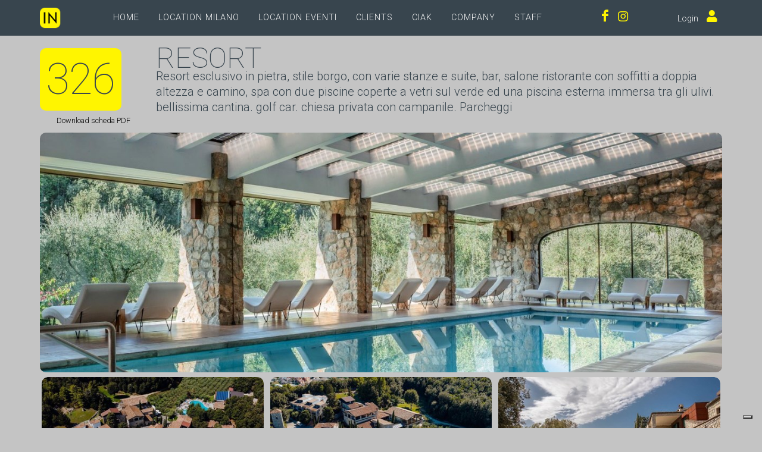

--- FILE ---
content_type: text/html; charset=utf-8
request_url: https://inlocation.it/location/326
body_size: 61108
content:

<!DOCTYPE html>
<html dir="ltr" lang="IT">
<head>
    

<script type="text/javascript">
var _iub = _iub || [];
_iub.csConfiguration = {"siteId":3778384,"cookiePolicyId":11487658,"lang":"it"};
</script>
<script type="text/javascript" src="https://cs.iubenda.com/autoblocking/3778384.js"></script>
<script type="text/javascript" src="//cdn.iubenda.com/cs/iubenda_cs.js" charset="UTF-8" async></script>

	<meta http-equiv="content-type" content="text/html; charset=utf-8" />
	<meta name="author" content="Quantium Srl" />
	<meta name="keywords" content="location,cinema,film,serie tv,spot,shooting,roma,milano" />
	<meta name="description" content="&lt;p&gt;Resort esclusivo in pietra, stile borgo, con varie stanze e suite, bar, salone ristorante con soffitti a doppia altezza e camino, spa con due piscine coperte a vetri sul verde ed una piscina esterna immersa tra gli ulivi. bellissima cantina. golf car. chiesa privata con campanile. Parcheggi&lt;/p&gt;
" />

	<!-- Stylesheets
	============================================= -->
	<!--<link href="https://fonts.googleapis.com/css?family=Lato:300,400,400i,700|Poppins:300,400,500,600,700|PT+Serif:400,400i&display=swap" rel="stylesheet" type="text/css" />-->
	<link rel="preconnect" href="https://fonts.googleapis.com">
	<link rel="preconnect" href="https://fonts.gstatic.com" crossorigin>
	<link href="https://fonts.googleapis.com/css2?family=Roboto:ital,wght@0,100;0,300;0,400;0,500;1,100;1,300;1,400;1,500&display=swap" rel="stylesheet">
	<link rel="stylesheet" href="/css/bootstrap.css" type="text/css" />
	<link rel="stylesheet" href="/style.css" type="text/css" />
	<link rel="stylesheet" href="/css/fonts.css" type="text/css" />
	<link rel="stylesheet" href="/css/swiper.css" type="text/css" />
	<link rel="stylesheet" href="/css/dark.css" type="text/css" />
	<link rel="stylesheet" href="/css/font-icons.css" type="text/css" />
	<link rel="stylesheet" href="https://cdn.jsdelivr.net/npm/bootstrap-icons@1.8.1/font/bootstrap-icons.css" type="text/css" />
	<link rel="stylesheet" href="/css/animate.css" type="text/css" />
	<link rel="stylesheet" href="/css/magnific-popup.css" type="text/css" />

	<link rel="stylesheet" href="/css/custom.css" type="text/css" />
	<meta name="viewport" content="width=device-width, initial-scale=1" />
	
	<link rel="icon" href="/images/favicon.png" type="image/png" sizes="16x16">
	
	<!-- Plugins/Components CSS -->
	<link rel="stylesheet" href="/css/components/bs-filestyle.css">	

    <!-- External JavaScripts
    ============================================= -->
    <script type="text/javascript" src="/js/jquery.js"></script>
    <script type="text/javascript" src="/js/plugins.js"></script>
	
	<!-- SLIDER REVOLUTION 5.x SCRIPTS  -->
    <script type="text/javascript" src="/include/rs-plugin/js/jquery.themepunch.tools.min.js"></script>
    <script type="text/javascript" src="/include/rs-plugin/js/jquery.themepunch.revolution.min.js"></script>

        <!-- Slider Revolution extension scripts. ONLY NEEDED FOR LOCAL TESTING --> 
        <script type="text/javascript" src="/include/rs-plugin/js/extensions/revolution.extension.actions.min.js"></script>
        <script type="text/javascript" src="/include/rs-plugin/js/extensions/revolution.extension.carousel.min.js"></script>
        <script type="text/javascript" src="/include/rs-plugin/js/extensions/revolution.extension.kenburn.min.js"></script>
        <script type="text/javascript" src="/include/rs-plugin/js/extensions/revolution.extension.layeranimation.min.js"></script>
        <script type="text/javascript" src="/include/rs-plugin/js/extensions/revolution.extension.migration.min.js"></script>
        <script type="text/javascript" src="/include/rs-plugin/js/extensions/revolution.extension.navigation.min.js"></script>
        <script type="text/javascript" src="/include/rs-plugin/js/extensions/revolution.extension.parallax.min.js"></script>
        <script type="text/javascript" src="/include/rs-plugin/js/extensions/revolution.extension.slideanims.min.js"></script>
        <script type="text/javascript" src="/include/rs-plugin/js/extensions/revolution.extension.video.min.js"></script>
	
	<!-- SLIDER REVOLUTION 5.x CSS SETTINGS -->
	<link rel="stylesheet" type="text/css" href="/include/rs-plugin/css/settings.css" media="screen" />
	<link rel="stylesheet" type="text/css" href="/include/rs-plugin/css/layers.css">
	<link rel="stylesheet" type="text/css" href="/include/rs-plugin/css/navigation.css">
	
	<!-- SVGMAP -->
	
	<link href="/mapsvg/css/mapsvg.css" rel="stylesheet">
	<script type="text/javascript" src="/js/jquery.mousewheel.min.js"></script>
	<script type="text/javascript" src="/mapsvg/js/mapsvg.min.js"></script>
	
	<!--<link rel="stylesheet" href="/css/font-awesome.min.css" type="text/css" />-->
	
    <!-- Document Title
    ============================================= -->
    <title>Resort a - Location per Cinema/TV, Eventi, Foto, Spot - #326</title>
	
	<style>

        .revo-slider-occhiello-text {
            font-size: 20px;
            font-family: 'Lato', sans-serif;
            width: 650px;
            text-align: center;
            line-height: 1.5;
        }

        .revo-slider-titolo-text {
            font-size: 45px;
            font-weight: 700;
            letter-spacing: -1px;
            font-family: 'Raleway', sans-serif;
            padding: 15px 20px;
            border-top: 2px solid #FFF;
            border-bottom: 2px solid #FFF;
			text-transform: uppercase;
			text-align: center;
			color: white;
			text-shadow: #000 0px 5px 10px;
			line-height: 1.1;
        }

        .revo-slider-sommario-text {
            font-size: 16px;
            font-weight: 400;
            letter-spacing: 3px;
            font-family: 'Raleway', sans-serif;
			text-align: center;
        }

    </style>

</head>
	<body class="stretched dark">

    <!-- Document Wrapper
    ============================================= -->
    <div id="wrapper" class="clearfix">

	    <!-- TopBar
        ============================================= -->
		
		
        <!-- Header
        ============================================= -->
				<!-- Header
		============================================= -->
		<header id="header" class="static-sticky header-size-sm xtransparent-header semi-transparent dark">

            <div id="header-wrap">
			
				<div class="container">

					<div class="header-row">

						<!-- Logo
						============================================= -->
						                    <div id="logo" class="me-lg-5">
                        <a href="/" class="standard-logo" data-dark-logo="/images/logo.png"><img src="/images/logo.png" alt="Logo"></a>
                        <a href="/" class="retina-logo" data-dark-logo="/images/logo.png"><img src="/images/logo.png" alt="Logo"></a>
                    </div><!-- #logo end -->

						
						<!-- Misc
						============================================= -->
												<div class="header-misc">

							
							                        <div id="top-cart" class="header-misc-icon">
							<a href="https://www.facebook.com/inlocation.it" title="Facebook">
								<i class="i-plainx icon-facebook"></i>
							</a>
                        </div><!-- #top-cart end -->

						<div id="top-cart" class="header-misc-icon">
							<a href="https://www.instagram.com/in_location/" title="Instagram">
								<i class="i-plainx icon-instagram"></i>
							</a>                        
						</div><!-- #top-cart end -->
						
						<div id="top-cart" class="header-misc-icon" style="width:50px;">
						</div>
						
						
						
						<div id="top-cart" class="header-misc-icon">
							<span style="font-weight:300;font-size:0.9rem;">
									Login
						
							</span>
							
								<a href="/login" title="Accedi / registrati">
									<i class="i-plainx icon-user" style="margin-left: 10px;"></i>
								</a>

						</div>

							
						
						</div>
						
						<div id="primary-menu-trigger">
							<svg class="svg-trigger" viewBox="0 0 100 100"><path d="m 30,33 h 40 c 3.722839,0 7.5,3.126468 7.5,8.578427 0,5.451959 -2.727029,8.421573 -7.5,8.421573 h -20"></path><path d="m 30,50 h 40"></path><path d="m 70,67 h -40 c 0,0 -7.5,-0.802118 -7.5,-8.365747 0,-7.563629 7.5,-8.634253 7.5,-8.634253 h 20"></path></svg>
						</div>

						<!-- Primary Navigation
						============================================= -->
											<nav class="primary-menu me-lg-auto">

						<ul class='menu-container'>
<li class='menu-item'><a class='menu-link' href="/home">Home</a></li>
<li class='menu-item'><a class='menu-link' href="/zone/regione/lombardia">Location Milano</a></li>
<li class='menu-item'><a class='menu-link' href="/eventi">Location Eventi</a></li>
<li class='menu-item'><a class='menu-link' href="/clients">Clients</a></li>
<li class='menu-item'><a class='menu-link' href="/ciak">Ciak</a></li>
<li class='menu-item'><a class='menu-link' href="/company">Company</a></li>
<li class='menu-item'><a class='menu-link' href="/staff">Staff</a></li>
</ul> 

					</nav>
						
					<form class="top-search-form" action="/ricerca" method="post">
						<input type="text" name="s" class="form-control" value="" placeholder="Digita il testo da cercare e premi Invio...">
					</form>


					</div>
					
				</div>

            </div>

        </header><!-- #header end -->
			
        <!-- Slider
        ============================================= -->
		
        
        <!-- Page Title
        ============================================= -->
        

        <!-- Content
        ============================================= -->
        

		<section id="content">
            <div class="content-wrap p-0">
	            <div class="container clearfix pb-3" data-lightbox="gallery">


				
					<div class="row mb-0">

						<div class="col-12 col-xl-2 mb-0">
							<div style="margin-top:20px;">
								<h1 class="location-id"><span class="location-idx">326</span></h1>
							</div>

								<div class="location-download" id="pdfdownload"><a href="/pdf/326/SU5MT0NBVElPTjMyNg==" target="pdf" title="Scarica il pdf da stampare" style="vertical-align:bottom; color:black;"><i class="icon-filez"></i> Download scheda PDF</a></div>

						</div>
						
						<div class="col-12 col-xl-10 mb-0">
							<h1 class="location-title">resort   
							</h1>
							
							<h2 class="location-address mb-1">   </h2>
								<div class="location-text"><p>Resort esclusivo in pietra, stile borgo, con varie stanze e suite, bar, salone ristorante con soffitti a doppia altezza e camino, spa con due piscine coperte a vetri sul verde ed una piscina esterna immersa tra gli ulivi. bellissima cantina. golf car. chiesa privata con campanile. Parcheggi</p>
</div>
							
						</div>

						

					</div>

					<div class="row mb-0">

						<div class="preview" style="float:left; position:relative; margin-bottom:5px; ">
							<a data-lightbox="gallery-item" href="\public\AidCMS\images\326_o_1hac1iu1u1m1i1po31vn61rh61ppgb.jpg?overlay=mylogohd3.png"><img id="locpreview" src="\public\AidCMS\images\326_o_1hac1iu1u1m1i1po31vn61rh61ppgb.jpg?&amp;width=1280&amp;height=450&amp;mode=crop" alt="" style="width:100%;"></a>
							
						</div><!-- /.preview -->
					
					</div>
				
					
					
						<div id="portfolio" class="portfolio row grid-container gutter-5 mb-5" data-lightbox="gallery" data-layout="fitRows">
					

					
		<article class="portfolio-item col-md-4 col-sm-6 col-12 pf-media pf-icons">
			<div class="grid-inner">
				<div class='portfolio-image'>
					<a href='\public\AidCMS\images\326_o_1hac20pb81tii5vr193k1d8i1a1bi.jpg?overlay=mylogohd3.png' data-lightbox='gallery-item'><img src='\public\AidCMS\images\326_o_1hac20pb81tii5vr193k1d8i1a1bi.jpg?&amp;width=400&amp;height=225&amp;mode=crop' class='imgmfp'/></a>
				</div>
			</div>
		</article>
		<article class="portfolio-item col-md-4 col-sm-6 col-12 pf-media pf-icons">
			<div class="grid-inner">
				<div class='portfolio-image'>
					<a href='\public\AidCMS\images\326_o_1hac20pb8a01abs5cnmdr1redf.jpg?overlay=mylogohd3.png' data-lightbox='gallery-item'><img src='\public\AidCMS\images\326_o_1hac20pb8a01abs5cnmdr1redf.jpg?&amp;width=400&amp;height=225&amp;mode=crop' class='imgmfp'/></a>
				</div>
			</div>
		</article>
		<article class="portfolio-item col-md-4 col-sm-6 col-12 pf-media pf-icons">
			<div class="grid-inner">
				<div class='portfolio-image'>
					<a href='\public\AidCMS\images\326_o_1hac20sjv1r8d1f18v9qjmp1tj5n.jpg?overlay=mylogohd3.png' data-lightbox='gallery-item'><img src='\public\AidCMS\images\326_o_1hac20sjv1r8d1f18v9qjmp1tj5n.jpg?&amp;width=400&amp;height=225&amp;mode=crop' class='imgmfp'/></a>
				</div>
			</div>
		</article>
		<article class="portfolio-item col-md-4 col-sm-6 col-12 pf-media pf-icons">
			<div class="grid-inner">
				<div class='portfolio-image'>
					<a href='\public\AidCMS\images\326_o_1hac2143u1akl7kr1st6kpa1esj15.jpg?overlay=mylogohd3.png' data-lightbox='gallery-item'><img src='\public\AidCMS\images\326_o_1hac2143u1akl7kr1st6kpa1esj15.jpg?&amp;width=400&amp;height=225&amp;mode=crop' class='imgmfp'/></a>
				</div>
			</div>
		</article>
		<article class="portfolio-item col-md-4 col-sm-6 col-12 pf-media pf-icons">
			<div class="grid-inner">
				<div class='portfolio-image'>
					<a href='\public\AidCMS\images\326_o_1hac20pb87u533c1jbq1fpth40h.jpg?overlay=mylogohd3.png' data-lightbox='gallery-item'><img src='\public\AidCMS\images\326_o_1hac20pb87u533c1jbq1fpth40h.jpg?&amp;width=400&amp;height=225&amp;mode=crop' class='imgmfp'/></a>
				</div>
			</div>
		</article>
		<article class="portfolio-item col-md-4 col-sm-6 col-12 pf-media pf-icons">
			<div class="grid-inner">
				<div class='portfolio-image'>
					<a href='\public\AidCMS\images\326_o_1hac20tpu1gjii9d4qphif1nm9p.jpg?overlay=mylogohd3.png' data-lightbox='gallery-item'><img src='\public\AidCMS\images\326_o_1hac20tpu1gjii9d4qphif1nm9p.jpg?&amp;width=400&amp;height=225&amp;mode=crop' class='imgmfp'/></a>
				</div>
			</div>
		</article>
		<article class="portfolio-item col-md-4 col-sm-6 col-12 pf-media pf-icons">
			<div class="grid-inner">
				<div class='portfolio-image'>
					<a href='\public\AidCMS\images\326_o_1hac211d17hi1ign18mr38dr44t.jpg?overlay=mylogohd3.png' data-lightbox='gallery-item'><img src='\public\AidCMS\images\326_o_1hac211d17hi1ign18mr38dr44t.jpg?&amp;width=400&amp;height=225&amp;mode=crop' class='imgmfp'/></a>
				</div>
			</div>
		</article>
		<article class="portfolio-item col-md-4 col-sm-6 col-12 pf-media pf-icons">
			<div class="grid-inner">
				<div class='portfolio-image'>
					<a href='\public\AidCMS\images\326_o_1hac21jkv17v214vb1hvk1qc21hdqj.jpg?overlay=mylogohd3.png' data-lightbox='gallery-item'><img src='\public\AidCMS\images\326_o_1hac21jkv17v214vb1hvk1qc21hdqj.jpg?&amp;width=400&amp;height=225&amp;mode=crop' class='imgmfp'/></a>
				</div>
			</div>
		</article>
		<article class="portfolio-item col-md-4 col-sm-6 col-12 pf-media pf-icons">
			<div class="grid-inner">
				<div class='portfolio-image'>
					<a href='\public\AidCMS\images\326_o_1hac21lld1r241elp1bpsoh4ldrn.jpg?overlay=mylogohd3.png' data-lightbox='gallery-item'><img src='\public\AidCMS\images\326_o_1hac21lld1r241elp1bpsoh4ldrn.jpg?&amp;width=400&amp;height=225&amp;mode=crop' class='imgmfp'/></a>
				</div>
			</div>
		</article>
		<article class="portfolio-item col-md-4 col-sm-6 col-12 pf-media pf-icons">
			<div class="grid-inner">
				<div class='portfolio-image'>
					<a href='\public\AidCMS\images\o_1965i55p41ee31da58111g6adc41b.jpg?overlay=mylogohd3.png' data-lightbox='gallery-item'><img src='\public\AidCMS\images\o_1965i55p41ee31da58111g6adc41b.jpg?&amp;width=400&amp;height=225&amp;mode=crop' class='imgmfp'/></a>
				</div>
			</div>
		</article>
		<article class="portfolio-item col-md-4 col-sm-6 col-12 pf-media pf-icons">
			<div class="grid-inner">
				<div class='portfolio-image'>
					<a href='\public\AidCMS\images\o_1965i55p61lus1i2skt31t96bgs1q.jpg?overlay=mylogohd3.png' data-lightbox='gallery-item'><img src='\public\AidCMS\images\o_1965i55p61lus1i2skt31t96bgs1q.jpg?&amp;width=400&amp;height=225&amp;mode=crop' class='imgmfp'/></a>
				</div>
			</div>
		</article>
		<article class="portfolio-item col-md-4 col-sm-6 col-12 pf-media pf-icons">
			<div class="grid-inner">
				<div class='portfolio-image'>
					<a href='\public\AidCMS\images\326_o_1hac21lld1nht18d2pi9p9m1c5om.jpg?overlay=mylogohd3.png' data-lightbox='gallery-item'><img src='\public\AidCMS\images\326_o_1hac21lld1nht18d2pi9p9m1c5om.jpg?&amp;width=400&amp;height=225&amp;mode=crop' class='imgmfp'/></a>
				</div>
			</div>
		</article>
		<article class="portfolio-item col-md-4 col-sm-6 col-12 pf-media pf-icons">
			<div class="grid-inner">
				<div class='portfolio-image'>
					<a href='\public\AidCMS\images\o_1965i55p5pjltcm141glc813sn1c.jpg?overlay=mylogohd3.png' data-lightbox='gallery-item'><img src='\public\AidCMS\images\o_1965i55p5pjltcm141glc813sn1c.jpg?&amp;width=400&amp;height=225&amp;mode=crop' class='imgmfp'/></a>
				</div>
			</div>
		</article>
		<article class="portfolio-item col-md-4 col-sm-6 col-12 pf-media pf-icons">
			<div class="grid-inner">
				<div class='portfolio-image'>
					<a href='\public\AidCMS\images\326_o_1hac21jkv1hi61g8hg901ojqgc1f.jpg?overlay=mylogohd3.png' data-lightbox='gallery-item'><img src='\public\AidCMS\images\326_o_1hac21jkv1hi61g8hg901ojqgc1f.jpg?&amp;width=400&amp;height=225&amp;mode=crop' class='imgmfp'/></a>
				</div>
			</div>
		</article>
		<article class="portfolio-item col-md-4 col-sm-6 col-12 pf-media pf-icons">
			<div class="grid-inner">
				<div class='portfolio-image'>
					<a href='\public\AidCMS\images\o_1965i55p71kavktcmkudm7m22.jpg?overlay=mylogohd3.png' data-lightbox='gallery-item'><img src='\public\AidCMS\images\o_1965i55p71kavktcmkudm7m22.jpg?&amp;width=400&amp;height=225&amp;mode=crop' class='imgmfp'/></a>
				</div>
			</div>
		</article>
		<article class="portfolio-item col-md-4 col-sm-6 col-12 pf-media pf-icons">
			<div class="grid-inner">
				<div class='portfolio-image'>
					<a href='\public\AidCMS\images\o_1965i55p53b012mlbn21qab1i0k1i.jpg?overlay=mylogohd3.png' data-lightbox='gallery-item'><img src='\public\AidCMS\images\o_1965i55p53b012mlbn21qab1i0k1i.jpg?&amp;width=400&amp;height=225&amp;mode=crop' class='imgmfp'/></a>
				</div>
			</div>
		</article>
		<article class="portfolio-item col-md-4 col-sm-6 col-12 pf-media pf-icons">
			<div class="grid-inner">
				<div class='portfolio-image'>
					<a href='\public\AidCMS\images\o_1965i55p5e8l17v712sb12mb143e1g.jpg?overlay=mylogohd3.png' data-lightbox='gallery-item'><img src='\public\AidCMS\images\o_1965i55p5e8l17v712sb12mb143e1g.jpg?&amp;width=400&amp;height=225&amp;mode=crop' class='imgmfp'/></a>
				</div>
			</div>
		</article>
		<article class="portfolio-item col-md-4 col-sm-6 col-12 pf-media pf-icons">
			<div class="grid-inner">
				<div class='portfolio-image'>
					<a href='\public\AidCMS\images\o_1965i55p6t1bglouoeap16ni1t.jpg?overlay=mylogohd3.png' data-lightbox='gallery-item'><img src='\public\AidCMS\images\o_1965i55p6t1bglouoeap16ni1t.jpg?&amp;width=400&amp;height=225&amp;mode=crop' class='imgmfp'/></a>
				</div>
			</div>
		</article>
		<article class="portfolio-item col-md-4 col-sm-6 col-12 pf-media pf-icons">
			<div class="grid-inner">
				<div class='portfolio-image'>
					<a href='\public\AidCMS\images\o_1965i55p71ljpuc312v1c217ln21.jpg?overlay=mylogohd3.png' data-lightbox='gallery-item'><img src='\public\AidCMS\images\o_1965i55p71ljpuc312v1c217ln21.jpg?&amp;width=400&amp;height=225&amp;mode=crop' class='imgmfp'/></a>
				</div>
			</div>
		</article>
		<article class="portfolio-item col-md-4 col-sm-6 col-12 pf-media pf-icons">
			<div class="grid-inner">
				<div class='portfolio-image'>
					<a href='\public\AidCMS\images\o_1965i55p71tj4m214lhh4el4623.jpg?overlay=mylogohd3.png' data-lightbox='gallery-item'><img src='\public\AidCMS\images\o_1965i55p71tj4m214lhh4el4623.jpg?&amp;width=400&amp;height=225&amp;mode=crop' class='imgmfp'/></a>
				</div>
			</div>
		</article>
		<article class="portfolio-item col-md-4 col-sm-6 col-12 pf-media pf-icons">
			<div class="grid-inner">
				<div class='portfolio-image'>
					<a href='\public\AidCMS\images\o_1965i55p71de21igviev1pjh145324.jpg?overlay=mylogohd3.png' data-lightbox='gallery-item'><img src='\public\AidCMS\images\o_1965i55p71de21igviev1pjh145324.jpg?&amp;width=400&amp;height=225&amp;mode=crop' class='imgmfp'/></a>
				</div>
			</div>
		</article>
		<article class="portfolio-item col-md-4 col-sm-6 col-12 pf-media pf-icons">
			<div class="grid-inner">
				<div class='portfolio-image'>
					<a href='\public\AidCMS\images\326_o_1hac20vncsihmut1j4q1c7i6kmr.jpg?overlay=mylogohd3.png' data-lightbox='gallery-item'><img src='\public\AidCMS\images\326_o_1hac20vncsihmut1j4q1c7i6kmr.jpg?&amp;width=400&amp;height=225&amp;mode=crop' class='imgmfp'/></a>
				</div>
			</div>
		</article>
		<article class="portfolio-item col-md-4 col-sm-6 col-12 pf-media pf-icons">
			<div class="grid-inner">
				<div class='portfolio-image'>
					<a href='\public\AidCMS\images\326_o_1hac2143u56g118pb4t3en1ck012.jpg?overlay=mylogohd3.png' data-lightbox='gallery-item'><img src='\public\AidCMS\images\326_o_1hac2143u56g118pb4t3en1ck012.jpg?&amp;width=400&amp;height=225&amp;mode=crop' class='imgmfp'/></a>
				</div>
			</div>
		</article>
		<article class="portfolio-item col-md-4 col-sm-6 col-12 pf-media pf-icons">
			<div class="grid-inner">
				<div class='portfolio-image'>
					<a href='\public\AidCMS\images\326_o_1hac2143urd41jhm1n6np6djum13.jpg?overlay=mylogohd3.png' data-lightbox='gallery-item'><img src='\public\AidCMS\images\326_o_1hac2143urd41jhm1n6np6djum13.jpg?&amp;width=400&amp;height=225&amp;mode=crop' class='imgmfp'/></a>
				</div>
			</div>
		</article>
		<article class="portfolio-item col-md-4 col-sm-6 col-12 pf-media pf-icons">
			<div class="grid-inner">
				<div class='portfolio-image'>
					<a href='\public\AidCMS\images\326_o_1hac2143uequ1en1hij15lu60l14.jpg?overlay=mylogohd3.png' data-lightbox='gallery-item'><img src='\public\AidCMS\images\326_o_1hac2143uequ1en1hij15lu60l14.jpg?&amp;width=400&amp;height=225&amp;mode=crop' class='imgmfp'/></a>
				</div>
			</div>
		</article>
		<article class="portfolio-item col-md-4 col-sm-6 col-12 pf-media pf-icons">
			<div class="grid-inner">
				<div class='portfolio-image'>
					<a href='\public\AidCMS\images\326_o_1hac216sj4u515ss1l5d1gmk2i917.jpg?overlay=mylogohd3.png' data-lightbox='gallery-item'><img src='\public\AidCMS\images\326_o_1hac216sj4u515ss1l5d1gmk2i917.jpg?&amp;width=400&amp;height=225&amp;mode=crop' class='imgmfp'/></a>
				</div>
			</div>
		</article>
		<article class="portfolio-item col-md-4 col-sm-6 col-12 pf-media pf-icons">
			<div class="grid-inner">
				<div class='portfolio-image'>
					<a href='\public\AidCMS\images\326_o_1hac218fktr92rp1eks1kkpgog19.jpg?overlay=mylogohd3.png' data-lightbox='gallery-item'><img src='\public\AidCMS\images\326_o_1hac218fktr92rp1eks1kkpgog19.jpg?&amp;width=400&amp;height=225&amp;mode=crop' class='imgmfp'/></a>
				</div>
			</div>
		</article>
		<article class="portfolio-item col-md-4 col-sm-6 col-12 pf-media pf-icons">
			<div class="grid-inner">
				<div class='portfolio-image'>
					<a href='\public\AidCMS\images\326_o_1hac21jkv10p11fck1rqtap164rg.jpg?overlay=mylogohd3.png' data-lightbox='gallery-item'><img src='\public\AidCMS\images\326_o_1hac21jkv10p11fck1rqtap164rg.jpg?&amp;width=400&amp;height=225&amp;mode=crop' class='imgmfp'/></a>
				</div>
			</div>
		</article>
		<article class="portfolio-item col-md-4 col-sm-6 col-12 pf-media pf-icons">
			<div class="grid-inner">
				<div class='portfolio-image'>
					<a href='\public\AidCMS\images\326_o_1hac21jkv1e49a961g5k1ehdvk0h.jpg?overlay=mylogohd3.png' data-lightbox='gallery-item'><img src='\public\AidCMS\images\326_o_1hac21jkv1e49a961g5k1ehdvk0h.jpg?&amp;width=400&amp;height=225&amp;mode=crop' class='imgmfp'/></a>
				</div>
			</div>
		</article>
		<article class="portfolio-item col-md-4 col-sm-6 col-12 pf-media pf-icons">
			<div class="grid-inner">
				<div class='portfolio-image'>
					<a href='\public\AidCMS\images\326_o_1hac21jkv7fp1s4n1ucmdnu85i.jpg?overlay=mylogohd3.png' data-lightbox='gallery-item'><img src='\public\AidCMS\images\326_o_1hac21jkv7fp1s4n1ucmdnu85i.jpg?&amp;width=400&amp;height=225&amp;mode=crop' class='imgmfp'/></a>
				</div>
			</div>
		</article>
		<article class="portfolio-item col-md-4 col-sm-6 col-12 pf-media pf-icons">
			<div class="grid-inner">
				<div class='portfolio-image'>
					<a href='\public\AidCMS\images\o_1965i55p51nkn1kqi1i0019to1jgc1f.jpg?overlay=mylogohd3.png' data-lightbox='gallery-item'><img src='\public\AidCMS\images\o_1965i55p51nkn1kqi1i0019to1jgc1f.jpg?&amp;width=400&amp;height=225&amp;mode=crop' class='imgmfp'/></a>
				</div>
			</div>
		</article>
		<article class="portfolio-item col-md-4 col-sm-6 col-12 pf-media pf-icons">
			<div class="grid-inner">
				<div class='portfolio-image'>
					<a href='\public\AidCMS\images\o_1965i55p51dqh1tgut1n1lovqss1j.jpg?overlay=mylogohd3.png' data-lightbox='gallery-item'><img src='\public\AidCMS\images\o_1965i55p51dqh1tgut1n1lovqss1j.jpg?&amp;width=400&amp;height=225&amp;mode=crop' class='imgmfp'/></a>
				</div>
			</div>
		</article>
		<article class="portfolio-item col-md-4 col-sm-6 col-12 pf-media pf-icons">
			<div class="grid-inner">
				<div class='portfolio-image'>
					<a href='\public\AidCMS\images\o_1965i55p7d51pvp1h1g1deciu525.jpg?overlay=mylogohd3.png' data-lightbox='gallery-item'><img src='\public\AidCMS\images\o_1965i55p7d51pvp1h1g1deciu525.jpg?&amp;width=400&amp;height=225&amp;mode=crop' class='imgmfp'/></a>
				</div>
			</div>
		</article>
		<article class="portfolio-item col-md-4 col-sm-6 col-12 pf-media pf-icons">
			<div class="grid-inner">
				<div class='portfolio-image'>
					<a href='\public\AidCMS\images\o_196prug861s3p1uai1a321tdmpuf45.jpg?overlay=mylogohd3.png' data-lightbox='gallery-item'><img src='\public\AidCMS\images\o_196prug861s3p1uai1a321tdmpuf45.jpg?&amp;width=400&amp;height=225&amp;mode=crop' class='imgmfp'/></a>
				</div>
			</div>
		</article>
		<article class="portfolio-item col-md-4 col-sm-6 col-12 pf-media pf-icons">
			<div class="grid-inner">
				<div class='portfolio-image'>
					<a href='\public\AidCMS\images\o_1965i55p69msc89jlebrc1ecb1n.jpg?overlay=mylogohd3.png' data-lightbox='gallery-item'><img src='\public\AidCMS\images\o_1965i55p69msc89jlebrc1ecb1n.jpg?&amp;width=400&amp;height=225&amp;mode=crop' class='imgmfp'/></a>
				</div>
			</div>
		</article>
		<article class="portfolio-item col-md-4 col-sm-6 col-12 pf-media pf-icons">
			<div class="grid-inner">
				<div class='portfolio-image'>
					<a href='\public\AidCMS\images\o_1965i55p716lu1488cpm1av3mm826.jpg?overlay=mylogohd3.png' data-lightbox='gallery-item'><img src='\public\AidCMS\images\o_1965i55p716lu1488cpm1av3mm826.jpg?&amp;width=400&amp;height=225&amp;mode=crop' class='imgmfp'/></a>
				</div>
			</div>
		</article>
		<article class="portfolio-item col-md-4 col-sm-6 col-12 pf-media pf-icons">
			<div class="grid-inner">
				<div class='portfolio-image'>
					<a href='\public\AidCMS\images\o_196prug85ou4gt1utk1o1812f844.jpg?overlay=mylogohd3.png' data-lightbox='gallery-item'><img src='\public\AidCMS\images\o_196prug85ou4gt1utk1o1812f844.jpg?&amp;width=400&amp;height=225&amp;mode=crop' class='imgmfp'/></a>
				</div>
			</div>
		</article>
		<article class="portfolio-item col-md-4 col-sm-6 col-12 pf-media pf-icons">
			<div class="grid-inner">
				<div class='portfolio-image'>
					<a href='\public\AidCMS\images\o_196prug86bkrdur69k14j91hnk46.jpg?overlay=mylogohd3.png' data-lightbox='gallery-item'><img src='\public\AidCMS\images\o_196prug86bkrdur69k14j91hnk46.jpg?&amp;width=400&amp;height=225&amp;mode=crop' class='imgmfp'/></a>
				</div>
			</div>
		</article>
		<article class="portfolio-item col-md-4 col-sm-6 col-12 pf-media pf-icons">
			<div class="grid-inner">
				<div class='portfolio-image'>
					<a href='\public\AidCMS\images\o_196prug868va1r2d1hs71uijbhk47.jpg?overlay=mylogohd3.png' data-lightbox='gallery-item'><img src='\public\AidCMS\images\o_196prug868va1r2d1hs71uijbhk47.jpg?&amp;width=400&amp;height=225&amp;mode=crop' class='imgmfp'/></a>
				</div>
			</div>
		</article>
		<article class="portfolio-item col-md-4 col-sm-6 col-12 pf-media pf-icons">
			<div class="grid-inner">
				<div class='portfolio-image'>
					<a href='\public\AidCMS\images\o_1965i55p6170s8vciq7fi2vk1k.jpg?overlay=mylogohd3.png' data-lightbox='gallery-item'><img src='\public\AidCMS\images\o_1965i55p6170s8vciq7fi2vk1k.jpg?&amp;width=400&amp;height=225&amp;mode=crop' class='imgmfp'/></a>
				</div>
			</div>
		</article>
		<article class="portfolio-item col-md-4 col-sm-6 col-12 pf-media pf-icons">
			<div class="grid-inner">
				<div class='portfolio-image'>
					<a href='\public\AidCMS\images\o_1965i55p71c711tbp18m01fpprv229.jpg?overlay=mylogohd3.png' data-lightbox='gallery-item'><img src='\public\AidCMS\images\o_1965i55p71c711tbp18m01fpprv229.jpg?&amp;width=400&amp;height=225&amp;mode=crop' class='imgmfp'/></a>
				</div>
			</div>
		</article>
		<article class="portfolio-item col-md-4 col-sm-6 col-12 pf-media pf-icons">
			<div class="grid-inner">
				<div class='portfolio-image'>
					<a href='\public\AidCMS\images\o_1965i55p614fq18of13tmj181rjp1l.jpg?overlay=mylogohd3.png' data-lightbox='gallery-item'><img src='\public\AidCMS\images\o_1965i55p614fq18of13tmj181rjp1l.jpg?&amp;width=400&amp;height=225&amp;mode=crop' class='imgmfp'/></a>
				</div>
			</div>
		</article>
		<article class="portfolio-item col-md-4 col-sm-6 col-12 pf-media pf-icons">
			<div class="grid-inner">
				<div class='portfolio-image'>
					<a href='\public\AidCMS\images\o_1965i55p64gaqn95441frn8vp1m.jpg?overlay=mylogohd3.png' data-lightbox='gallery-item'><img src='\public\AidCMS\images\o_1965i55p64gaqn95441frn8vp1m.jpg?&amp;width=400&amp;height=225&amp;mode=crop' class='imgmfp'/></a>
				</div>
			</div>
		</article>
		<article class="portfolio-item col-md-4 col-sm-6 col-12 pf-media pf-icons">
			<div class="grid-inner">
				<div class='portfolio-image'>
					<a href='\public\AidCMS\images\326_o_1hac20ri31043170rnu31jv6109jl.jpg?overlay=mylogohd3.png' data-lightbox='gallery-item'><img src='\public\AidCMS\images\326_o_1hac20ri31043170rnu31jv6109jl.jpg?&amp;width=400&amp;height=225&amp;mode=crop' class='imgmfp'/></a>
				</div>
			</div>
		</article>
		<article class="portfolio-item col-md-4 col-sm-6 col-12 pf-media pf-icons">
			<div class="grid-inner">
				<div class='portfolio-image'>
					<a href='\public\AidCMS\images\326_o_1hac20pb81o3g6201joj1lcchk1g.jpg?overlay=mylogohd3.png' data-lightbox='gallery-item'><img src='\public\AidCMS\images\326_o_1hac20pb81o3g6201joj1lcchk1g.jpg?&amp;width=400&amp;height=225&amp;mode=crop' class='imgmfp'/></a>
				</div>
			</div>
		</article>
		<article class="portfolio-item col-md-4 col-sm-6 col-12 pf-media pf-icons">
			<div class="grid-inner">
				<div class='portfolio-image'>
					<a href='\public\AidCMS\images\o_1965i55p6sc8dt9g7t11ma19jf1s.jpg?overlay=mylogohd3.png' data-lightbox='gallery-item'><img src='\public\AidCMS\images\o_1965i55p6sc8dt9g7t11ma19jf1s.jpg?&amp;width=400&amp;height=225&amp;mode=crop' class='imgmfp'/></a>
				</div>
			</div>
		</article>
		<article class="portfolio-item col-md-4 col-sm-6 col-12 pf-media pf-icons">
			<div class="grid-inner">
				<div class='portfolio-image'>
					<a href='\public\AidCMS\images\o_1965i55p712gb1lcte7l1ig3rq22a.jpg?overlay=mylogohd3.png' data-lightbox='gallery-item'><img src='\public\AidCMS\images\o_1965i55p712gb1lcte7l1ig3rq22a.jpg?&amp;width=400&amp;height=225&amp;mode=crop' class='imgmfp'/></a>
				</div>
			</div>
		</article>
		<article class="portfolio-item col-md-4 col-sm-6 col-12 pf-media pf-icons">
			<div class="grid-inner">
				<div class='portfolio-image'>
					<a href='\public\AidCMS\images\o_1965i55p76oj2t8lka6k417fa2c.jpg?overlay=mylogohd3.png' data-lightbox='gallery-item'><img src='\public\AidCMS\images\o_1965i55p76oj2t8lka6k417fa2c.jpg?&amp;width=400&amp;height=225&amp;mode=crop' class='imgmfp'/></a>
				</div>
			</div>
		</article>
		<article class="portfolio-item col-md-4 col-sm-6 col-12 pf-media pf-icons">
			<div class="grid-inner">
				<div class='portfolio-image'>
					<a href='\public\AidCMS\images\o_196prug871u2l6qg1e77hrvgcf4g.jpg?overlay=mylogohd3.png' data-lightbox='gallery-item'><img src='\public\AidCMS\images\o_196prug871u2l6qg1e77hrvgcf4g.jpg?&amp;width=400&amp;height=225&amp;mode=crop' class='imgmfp'/></a>
				</div>
			</div>
		</article>
		<article class="portfolio-item col-md-4 col-sm-6 col-12 pf-media pf-icons">
			<div class="grid-inner">
				<div class='portfolio-image'>
					<a href='\public\AidCMS\images\o_196prug876ve11tjvqiii5jdi4h.jpg?overlay=mylogohd3.png' data-lightbox='gallery-item'><img src='\public\AidCMS\images\o_196prug876ve11tjvqiii5jdi4h.jpg?&amp;width=400&amp;height=225&amp;mode=crop' class='imgmfp'/></a>
				</div>
			</div>
		</article>
		<article class="portfolio-item col-md-4 col-sm-6 col-12 pf-media pf-icons">
			<div class="grid-inner">
				<div class='portfolio-image'>
					<a href='\public\AidCMS\images\o_196prug877gi4os289rd21it14j.jpg?overlay=mylogohd3.png' data-lightbox='gallery-item'><img src='\public\AidCMS\images\o_196prug877gi4os289rd21it14j.jpg?&amp;width=400&amp;height=225&amp;mode=crop' class='imgmfp'/></a>
				</div>
			</div>
		</article>
		<article class="portfolio-item col-md-4 col-sm-6 col-12 pf-media pf-icons">
			<div class="grid-inner">
				<div class='portfolio-image'>
					<a href='\public\AidCMS\images\o_196prug87fr81ae71dhe109dk654k.jpg?overlay=mylogohd3.png' data-lightbox='gallery-item'><img src='\public\AidCMS\images\o_196prug87fr81ae71dhe109dk654k.jpg?&amp;width=400&amp;height=225&amp;mode=crop' class='imgmfp'/></a>
				</div>
			</div>
		</article>
		<article class="portfolio-item col-md-4 col-sm-6 col-12 pf-media pf-icons">
			<div class="grid-inner">
				<div class='portfolio-image'>
					<a href='\public\AidCMS\images\o_196prug8716r01ejt191qm4oqa4p.jpg?overlay=mylogohd3.png' data-lightbox='gallery-item'><img src='\public\AidCMS\images\o_196prug8716r01ejt191qm4oqa4p.jpg?&amp;width=400&amp;height=225&amp;mode=crop' class='imgmfp'/></a>
				</div>
			</div>
		</article>
		<article class="portfolio-item col-md-4 col-sm-6 col-12 pf-media pf-icons">
			<div class="grid-inner">
				<div class='portfolio-image'>
					<a href='\public\AidCMS\images\o_196prug87c555ju10r67e511br4q.jpg?overlay=mylogohd3.png' data-lightbox='gallery-item'><img src='\public\AidCMS\images\o_196prug87c555ju10r67e511br4q.jpg?&amp;width=400&amp;height=225&amp;mode=crop' class='imgmfp'/></a>
				</div>
			</div>
		</article>
		<article class="portfolio-item col-md-4 col-sm-6 col-12 pf-media pf-icons">
			<div class="grid-inner">
				<div class='portfolio-image'>
					<a href='\public\AidCMS\images\o_196prug881dopha363v14g61f194t.jpg?overlay=mylogohd3.png' data-lightbox='gallery-item'><img src='\public\AidCMS\images\o_196prug881dopha363v14g61f194t.jpg?&amp;width=400&amp;height=225&amp;mode=crop' class='imgmfp'/></a>
				</div>
			</div>
		</article>
		<article class="portfolio-item col-md-4 col-sm-6 col-12 pf-media pf-icons">
			<div class="grid-inner">
				<div class='portfolio-image'>
					<a href='\public\AidCMS\images\o_196prug88unb1mm91lahsc01kfg4v.jpg?overlay=mylogohd3.png' data-lightbox='gallery-item'><img src='\public\AidCMS\images\o_196prug88unb1mm91lahsc01kfg4v.jpg?&amp;width=400&amp;height=225&amp;mode=crop' class='imgmfp'/></a>
				</div>
			</div>
		</article>
		<article class="portfolio-item col-md-4 col-sm-6 col-12 pf-media pf-icons">
			<div class="grid-inner">
				<div class='portfolio-image'>
					<a href='\public\AidCMS\images\o_196prug88uh03i8u3nnk21jg850.jpg?overlay=mylogohd3.png' data-lightbox='gallery-item'><img src='\public\AidCMS\images\o_196prug88uh03i8u3nnk21jg850.jpg?&amp;width=400&amp;height=225&amp;mode=crop' class='imgmfp'/></a>
				</div>
			</div>
		</article>
		<article class="portfolio-item col-md-4 col-sm-6 col-12 pf-media pf-icons">
			<div class="grid-inner">
				<div class='portfolio-image'>
					<a href='\public\AidCMS\images\o_196prug88qo61ssn85418t73l751.jpg?overlay=mylogohd3.png' data-lightbox='gallery-item'><img src='\public\AidCMS\images\o_196prug88qo61ssn85418t73l751.jpg?&amp;width=400&amp;height=225&amp;mode=crop' class='imgmfp'/></a>
				</div>
			</div>
		</article>
		<article class="portfolio-item col-md-4 col-sm-6 col-12 pf-media pf-icons">
			<div class="grid-inner">
				<div class='portfolio-image'>
					<a href='\public\AidCMS\images\326_o_1hac20pb81a4llbvl5dt1t1eklj.jpg?overlay=mylogohd3.png' data-lightbox='gallery-item'><img src='\public\AidCMS\images\326_o_1hac20pb81a4llbvl5dt1t1eklj.jpg?&amp;width=400&amp;height=225&amp;mode=crop' class='imgmfp'/></a>
				</div>
			</div>
		</article>
		<article class="portfolio-item col-md-4 col-sm-6 col-12 pf-media pf-icons">
			<div class="grid-inner">
				<div class='portfolio-image'>
					<a href='\public\AidCMS\images\o_196prug881f5c3nt14t17e91sie56.jpg?overlay=mylogohd3.png' data-lightbox='gallery-item'><img src='\public\AidCMS\images\o_196prug881f5c3nt14t17e91sie56.jpg?&amp;width=400&amp;height=225&amp;mode=crop' class='imgmfp'/></a>
				</div>
			</div>
		</article>
		<article class="portfolio-item col-md-4 col-sm-6 col-12 pf-media pf-icons">
			<div class="grid-inner">
				<div class='portfolio-image'>
					<a href='\public\AidCMS\images\o_196prug8928ie47e9a1pks1o2u5c.jpg?overlay=mylogohd3.png' data-lightbox='gallery-item'><img src='\public\AidCMS\images\o_196prug8928ie47e9a1pks1o2u5c.jpg?&amp;width=400&amp;height=225&amp;mode=crop' class='imgmfp'/></a>
				</div>
			</div>
		</article>
		<article class="portfolio-item col-md-4 col-sm-6 col-12 pf-media pf-icons">
			<div class="grid-inner">
				<div class='portfolio-image'>
					<a href='\public\AidCMS\images\o_196prug891j4o3tj1brj1mtbms5f.jpg?overlay=mylogohd3.png' data-lightbox='gallery-item'><img src='\public\AidCMS\images\o_196prug891j4o3tj1brj1mtbms5f.jpg?&amp;width=400&amp;height=225&amp;mode=crop' class='imgmfp'/></a>
				</div>
			</div>
		</article>
		<article class="portfolio-item col-md-4 col-sm-6 col-12 pf-media pf-icons">
			<div class="grid-inner">
				<div class='portfolio-image'>
					<a href='\public\AidCMS\images\o_196prug899k96rk2rbss0k1n5i.jpg?overlay=mylogohd3.png' data-lightbox='gallery-item'><img src='\public\AidCMS\images\o_196prug899k96rk2rbss0k1n5i.jpg?&amp;width=400&amp;height=225&amp;mode=crop' class='imgmfp'/></a>
				</div>
			</div>
		</article>
		<article class="portfolio-item col-md-4 col-sm-6 col-12 pf-media pf-icons">
			<div class="grid-inner">
				<div class='portfolio-image'>
					<a href='\public\AidCMS\images\o_196prug8a1jt61qjp1lv32f1gmk5m.jpg?overlay=mylogohd3.png' data-lightbox='gallery-item'><img src='\public\AidCMS\images\o_196prug8a1jt61qjp1lv32f1gmk5m.jpg?&amp;width=400&amp;height=225&amp;mode=crop' class='imgmfp'/></a>
				</div>
			</div>
		</article>
		<article class="portfolio-item col-md-4 col-sm-6 col-12 pf-media pf-icons">
			<div class="grid-inner">
				<div class='portfolio-image'>
					<a href='\public\AidCMS\images\o_196prug8ac021t9ltk4s0677n5o.jpg?overlay=mylogohd3.png' data-lightbox='gallery-item'><img src='\public\AidCMS\images\o_196prug8ac021t9ltk4s0677n5o.jpg?&amp;width=400&amp;height=225&amp;mode=crop' class='imgmfp'/></a>
				</div>
			</div>
		</article>
		<article class="portfolio-item col-md-4 col-sm-6 col-12 pf-media pf-icons">
			<div class="grid-inner">
				<div class='portfolio-image'>
					<a href='\public\AidCMS\images\o_196prug8a34i89m3678mc1h2u5s.jpg?overlay=mylogohd3.png' data-lightbox='gallery-item'><img src='\public\AidCMS\images\o_196prug8a34i89m3678mc1h2u5s.jpg?&amp;width=400&amp;height=225&amp;mode=crop' class='imgmfp'/></a>
				</div>
			</div>
		</article>
		<article class="portfolio-item col-md-4 col-sm-6 col-12 pf-media pf-icons">
			<div class="grid-inner">
				<div class='portfolio-image'>
					<a href='\public\AidCMS\images\o_196prug8aq2rsa5ift1k271fer5t.jpg?overlay=mylogohd3.png' data-lightbox='gallery-item'><img src='\public\AidCMS\images\o_196prug8aq2rsa5ift1k271fer5t.jpg?&amp;width=400&amp;height=225&amp;mode=crop' class='imgmfp'/></a>
				</div>
			</div>
		</article>
		<article class="portfolio-item col-md-4 col-sm-6 col-12 pf-media pf-icons">
			<div class="grid-inner">
				<div class='portfolio-image'>
					<a href='\public\AidCMS\images\o_196prug8a14aj17ja15pf1cj3s2b5u.jpg?overlay=mylogohd3.png' data-lightbox='gallery-item'><img src='\public\AidCMS\images\o_196prug8a14aj17ja15pf1cj3s2b5u.jpg?&amp;width=400&amp;height=225&amp;mode=crop' class='imgmfp'/></a>
				</div>
			</div>
		</article>
		<article class="portfolio-item col-md-4 col-sm-6 col-12 pf-media pf-icons">
			<div class="grid-inner">
				<div class='portfolio-image'>
					<a href='\public\AidCMS\images\o_196prug8a11i0179v9s1lrfo9v62.jpg?overlay=mylogohd3.png' data-lightbox='gallery-item'><img src='\public\AidCMS\images\o_196prug8a11i0179v9s1lrfo9v62.jpg?&amp;width=400&amp;height=225&amp;mode=crop' class='imgmfp'/></a>
				</div>
			</div>
		</article>
		<article class="portfolio-item col-md-4 col-sm-6 col-12 pf-media pf-icons">
			<div class="grid-inner">
				<div class='portfolio-image'>
					<a href='\public\AidCMS\images\o_196prug8b1dqtse61kvel4i4vm66.jpg?overlay=mylogohd3.png' data-lightbox='gallery-item'><img src='\public\AidCMS\images\o_196prug8b1dqtse61kvel4i4vm66.jpg?&amp;width=400&amp;height=225&amp;mode=crop' class='imgmfp'/></a>
				</div>
			</div>
		</article>
		<article class="portfolio-item col-md-4 col-sm-6 col-12 pf-media pf-icons">
			<div class="grid-inner">
				<div class='portfolio-image'>
					<a href='\public\AidCMS\images\o_196prug8b1m971imgujf102915168.jpg?overlay=mylogohd3.png' data-lightbox='gallery-item'><img src='\public\AidCMS\images\o_196prug8b1m971imgujf102915168.jpg?&amp;width=400&amp;height=225&amp;mode=crop' class='imgmfp'/></a>
				</div>
			</div>
		</article>
		<article class="portfolio-item col-md-4 col-sm-6 col-12 pf-media pf-icons">
			<div class="grid-inner">
				<div class='portfolio-image'>
					<a href='\public\AidCMS\images\o_196prug8b1t2n1lg9hqlrc5m5p6e.jpg?overlay=mylogohd3.png' data-lightbox='gallery-item'><img src='\public\AidCMS\images\o_196prug8b1t2n1lg9hqlrc5m5p6e.jpg?&amp;width=400&amp;height=225&amp;mode=crop' class='imgmfp'/></a>
				</div>
			</div>
		</article>
		<article class="portfolio-item col-md-4 col-sm-6 col-12 pf-media pf-icons">
			<div class="grid-inner">
				<div class='portfolio-image'>
					<a href='\public\AidCMS\images\o_196prug8b1781eueega1dgqqbr6h.jpg?overlay=mylogohd3.png' data-lightbox='gallery-item'><img src='\public\AidCMS\images\o_196prug8b1781eueega1dgqqbr6h.jpg?&amp;width=400&amp;height=225&amp;mode=crop' class='imgmfp'/></a>
				</div>
			</div>
		</article>
		<article class="portfolio-item col-md-4 col-sm-6 col-12 pf-media pf-icons">
			<div class="grid-inner">
				<div class='portfolio-image'>
					<a href='\public\AidCMS\images\o_196prug8burpmqf14228joac16i.jpg?overlay=mylogohd3.png' data-lightbox='gallery-item'><img src='\public\AidCMS\images\o_196prug8burpmqf14228joac16i.jpg?&amp;width=400&amp;height=225&amp;mode=crop' class='imgmfp'/></a>
				</div>
			</div>
		</article>
		<article class="portfolio-item col-md-4 col-sm-6 col-12 pf-media pf-icons">
			<div class="grid-inner">
				<div class='portfolio-image'>
					<a href='\public\AidCMS\images\o_196prug8c1dh21j1e98v7v1jt36q.jpg?overlay=mylogohd3.png' data-lightbox='gallery-item'><img src='\public\AidCMS\images\o_196prug8c1dh21j1e98v7v1jt36q.jpg?&amp;width=400&amp;height=225&amp;mode=crop' class='imgmfp'/></a>
				</div>
			</div>
		</article>
		<article class="portfolio-item col-md-4 col-sm-6 col-12 pf-media pf-icons">
			<div class="grid-inner">
				<div class='portfolio-image'>
					<a href='\public\AidCMS\images\o_196prug8cl94i5f1j8jtr61c6a6s.jpg?overlay=mylogohd3.png' data-lightbox='gallery-item'><img src='\public\AidCMS\images\o_196prug8cl94i5f1j8jtr61c6a6s.jpg?&amp;width=400&amp;height=225&amp;mode=crop' class='imgmfp'/></a>
				</div>
			</div>
		</article>
		<article class="portfolio-item col-md-4 col-sm-6 col-12 pf-media pf-icons">
			<div class="grid-inner">
				<div class='portfolio-image'>
					<a href='\public\AidCMS\images\o_196prug8c1p3lo7a1jhmprihhd6t.jpg?overlay=mylogohd3.png' data-lightbox='gallery-item'><img src='\public\AidCMS\images\o_196prug8c1p3lo7a1jhmprihhd6t.jpg?&amp;width=400&amp;height=225&amp;mode=crop' class='imgmfp'/></a>
				</div>
			</div>
		</article>
		<article class="portfolio-item col-md-4 col-sm-6 col-12 pf-media pf-icons">
			<div class="grid-inner">
				<div class='portfolio-image'>
					<a href='\public\AidCMS\images\o_196prug8chv61lmqrid15rg1vnk6u.jpg?overlay=mylogohd3.png' data-lightbox='gallery-item'><img src='\public\AidCMS\images\o_196prug8chv61lmqrid15rg1vnk6u.jpg?&amp;width=400&amp;height=225&amp;mode=crop' class='imgmfp'/></a>
				</div>
			</div>
		</article>
		<article class="portfolio-item col-md-4 col-sm-6 col-12 pf-media pf-icons">
			<div class="grid-inner">
				<div class='portfolio-image'>
					<a href='\public\AidCMS\images\o_196prug8c1j1e1r1rde310qc50b6v.jpg?overlay=mylogohd3.png' data-lightbox='gallery-item'><img src='\public\AidCMS\images\o_196prug8c1j1e1r1rde310qc50b6v.jpg?&amp;width=400&amp;height=225&amp;mode=crop' class='imgmfp'/></a>
				</div>
			</div>
		</article>
		<article class="portfolio-item col-md-4 col-sm-6 col-12 pf-media pf-icons">
			<div class="grid-inner">
				<div class='portfolio-image'>
					<a href='\public\AidCMS\images\o_196prug8d1iq1la0q8cfks1nen78.jpg?overlay=mylogohd3.png' data-lightbox='gallery-item'><img src='\public\AidCMS\images\o_196prug8d1iq1la0q8cfks1nen78.jpg?&amp;width=400&amp;height=225&amp;mode=crop' class='imgmfp'/></a>
				</div>
			</div>
		</article>
		<article class="portfolio-item col-md-4 col-sm-6 col-12 pf-media pf-icons">
			<div class="grid-inner">
				<div class='portfolio-image'>
					<a href='\public\AidCMS\images\o_196prug8dq0218b589p1ir55ft79.jpg?overlay=mylogohd3.png' data-lightbox='gallery-item'><img src='\public\AidCMS\images\o_196prug8dq0218b589p1ir55ft79.jpg?&amp;width=400&amp;height=225&amp;mode=crop' class='imgmfp'/></a>
				</div>
			</div>
		</article>
		<article class="portfolio-item col-md-4 col-sm-6 col-12 pf-media pf-icons">
			<div class="grid-inner">
				<div class='portfolio-image'>
					<a href='\public\AidCMS\images\o_196prug8dr1v1bt0tej1u5s7qp7a.jpg?overlay=mylogohd3.png' data-lightbox='gallery-item'><img src='\public\AidCMS\images\o_196prug8dr1v1bt0tej1u5s7qp7a.jpg?&amp;width=400&amp;height=225&amp;mode=crop' class='imgmfp'/></a>
				</div>
			</div>
		</article>
		<article class="portfolio-item col-md-4 col-sm-6 col-12 pf-media pf-icons">
			<div class="grid-inner">
				<div class='portfolio-image'>
					<a href='\public\AidCMS\images\o_196prug8d1mnm18lu1gg7g0611507b.jpg?overlay=mylogohd3.png' data-lightbox='gallery-item'><img src='\public\AidCMS\images\o_196prug8d1mnm18lu1gg7g0611507b.jpg?&amp;width=400&amp;height=225&amp;mode=crop' class='imgmfp'/></a>
				</div>
			</div>
		</article>
		<article class="portfolio-item col-md-4 col-sm-6 col-12 pf-media pf-icons">
			<div class="grid-inner">
				<div class='portfolio-image'>
					<a href='\public\AidCMS\images\o_196prug8d3td1nshcfhv9erpb7d.jpg?overlay=mylogohd3.png' data-lightbox='gallery-item'><img src='\public\AidCMS\images\o_196prug8d3td1nshcfhv9erpb7d.jpg?&amp;width=400&amp;height=225&amp;mode=crop' class='imgmfp'/></a>
				</div>
			</div>
		</article>
		<article class="portfolio-item col-md-4 col-sm-6 col-12 pf-media pf-icons">
			<div class="grid-inner">
				<div class='portfolio-image'>
					<a href='\public\AidCMS\images\o_196prug8dq6n1d3nca81n3ha4r7f.jpg?overlay=mylogohd3.png' data-lightbox='gallery-item'><img src='\public\AidCMS\images\o_196prug8dq6n1d3nca81n3ha4r7f.jpg?&amp;width=400&amp;height=225&amp;mode=crop' class='imgmfp'/></a>
				</div>
			</div>
		</article>
		<article class="portfolio-item col-md-4 col-sm-6 col-12 pf-media pf-icons">
			<div class="grid-inner">
				<div class='portfolio-image'>
					<a href='\public\AidCMS\images\o_196prug8d18dmmgr1m6s1pgfh997g.jpg?overlay=mylogohd3.png' data-lightbox='gallery-item'><img src='\public\AidCMS\images\o_196prug8d18dmmgr1m6s1pgfh997g.jpg?&amp;width=400&amp;height=225&amp;mode=crop' class='imgmfp'/></a>
				</div>
			</div>
		</article>
		<article class="portfolio-item col-md-4 col-sm-6 col-12 pf-media pf-icons">
			<div class="grid-inner">
				<div class='portfolio-image'>
					<a href='\public\AidCMS\images\o_196prug8d9vqtatr2oclu10e37h.jpg?overlay=mylogohd3.png' data-lightbox='gallery-item'><img src='\public\AidCMS\images\o_196prug8d9vqtatr2oclu10e37h.jpg?&amp;width=400&amp;height=225&amp;mode=crop' class='imgmfp'/></a>
				</div>
			</div>
		</article>
		<article class="portfolio-item col-md-4 col-sm-6 col-12 pf-media pf-icons">
			<div class="grid-inner">
				<div class='portfolio-image'>
					<a href='\public\AidCMS\images\o_196prug8dmgnb6r1aka1q5sfim7i.jpg?overlay=mylogohd3.png' data-lightbox='gallery-item'><img src='\public\AidCMS\images\o_196prug8dmgnb6r1aka1q5sfim7i.jpg?&amp;width=400&amp;height=225&amp;mode=crop' class='imgmfp'/></a>
				</div>
			</div>
		</article>
		<article class="portfolio-item col-md-4 col-sm-6 col-12 pf-media pf-icons">
			<div class="grid-inner">
				<div class='portfolio-image'>
					<a href='\public\AidCMS\images\o_196prug8d1ikt1734fp91o68ls77j.jpg?overlay=mylogohd3.png' data-lightbox='gallery-item'><img src='\public\AidCMS\images\o_196prug8d1ikt1734fp91o68ls77j.jpg?&amp;width=400&amp;height=225&amp;mode=crop' class='imgmfp'/></a>
				</div>
			</div>
		</article>
		<article class="portfolio-item col-md-4 col-sm-6 col-12 pf-media pf-icons">
			<div class="grid-inner">
				<div class='portfolio-image'>
					<a href='\public\AidCMS\images\o_196prug8dhfk58k1cpt13nea2g7m.jpg?overlay=mylogohd3.png' data-lightbox='gallery-item'><img src='\public\AidCMS\images\o_196prug8dhfk58k1cpt13nea2g7m.jpg?&amp;width=400&amp;height=225&amp;mode=crop' class='imgmfp'/></a>
				</div>
			</div>
		</article>
		<article class="portfolio-item col-md-4 col-sm-6 col-12 pf-media pf-icons">
			<div class="grid-inner">
				<div class='portfolio-image'>
					<a href='\public\AidCMS\images\o_196prug8ebb21rcrnh6tok19o97p.jpg?overlay=mylogohd3.png' data-lightbox='gallery-item'><img src='\public\AidCMS\images\o_196prug8ebb21rcrnh6tok19o97p.jpg?&amp;width=400&amp;height=225&amp;mode=crop' class='imgmfp'/></a>
				</div>
			</div>
		</article>
		<article class="portfolio-item col-md-4 col-sm-6 col-12 pf-media pf-icons">
			<div class="grid-inner">
				<div class='portfolio-image'>
					<a href='\public\AidCMS\images\o_196prug8eni71k301i3iqfsa8u7s.jpg?overlay=mylogohd3.png' data-lightbox='gallery-item'><img src='\public\AidCMS\images\o_196prug8eni71k301i3iqfsa8u7s.jpg?&amp;width=400&amp;height=225&amp;mode=crop' class='imgmfp'/></a>
				</div>
			</div>
		</article>
		<article class="portfolio-item col-md-4 col-sm-6 col-12 pf-media pf-icons">
			<div class="grid-inner">
				<div class='portfolio-image'>
					<a href='\public\AidCMS\images\o_196prug8e1far1h3eu6ub8q1qtr7q.jpg?overlay=mylogohd3.png' data-lightbox='gallery-item'><img src='\public\AidCMS\images\o_196prug8e1far1h3eu6ub8q1qtr7q.jpg?&amp;width=400&amp;height=225&amp;mode=crop' class='imgmfp'/></a>
				</div>
			</div>
		</article>
		<article class="portfolio-item col-md-4 col-sm-6 col-12 pf-media pf-icons">
			<div class="grid-inner">
				<div class='portfolio-image'>
					<a href='\public\AidCMS\images\o_196prug8e1sd5mhe5qkja1hjl7u.jpg?overlay=mylogohd3.png' data-lightbox='gallery-item'><img src='\public\AidCMS\images\o_196prug8e1sd5mhe5qkja1hjl7u.jpg?&amp;width=400&amp;height=225&amp;mode=crop' class='imgmfp'/></a>
				</div>
			</div>
		</article>
		<article class="portfolio-item col-md-4 col-sm-6 col-12 pf-media pf-icons">
			<div class="grid-inner">
				<div class='portfolio-image'>
					<a href='\public\AidCMS\images\o_196pt1cj3uf6e0j2nekthrdah.jpg?overlay=mylogohd3.png' data-lightbox='gallery-item'><img src='\public\AidCMS\images\o_196pt1cj3uf6e0j2nekthrdah.jpg?&amp;width=400&amp;height=225&amp;mode=crop' class='imgmfp'/></a>
				</div>
			</div>
		</article>
		<article class="portfolio-item col-md-4 col-sm-6 col-12 pf-media pf-icons">
			<div class="grid-inner">
				<div class='portfolio-image'>
					<a href='\public\AidCMS\images\o_196pt1cj3bk16dm155lfkv1m7hj.jpg?overlay=mylogohd3.png' data-lightbox='gallery-item'><img src='\public\AidCMS\images\o_196pt1cj3bk16dm155lfkv1m7hj.jpg?&amp;width=400&amp;height=225&amp;mode=crop' class='imgmfp'/></a>
				</div>
			</div>
		</article>
		<article class="portfolio-item col-md-4 col-sm-6 col-12 pf-media pf-icons">
			<div class="grid-inner">
				<div class='portfolio-image'>
					<a href='\public\AidCMS\images\o_196pt1cj4abvqcf1m0f3tf1rv9m.jpg?overlay=mylogohd3.png' data-lightbox='gallery-item'><img src='\public\AidCMS\images\o_196pt1cj4abvqcf1m0f3tf1rv9m.jpg?&amp;width=400&amp;height=225&amp;mode=crop' class='imgmfp'/></a>
				</div>
			</div>
		</article>
		<article class="portfolio-item col-md-4 col-sm-6 col-12 pf-media pf-icons">
			<div class="grid-inner">
				<div class='portfolio-image'>
					<a href='\public\AidCMS\images\o_196pt1cj4t7s1rnm13tid4jiomn.jpg?overlay=mylogohd3.png' data-lightbox='gallery-item'><img src='\public\AidCMS\images\o_196pt1cj4t7s1rnm13tid4jiomn.jpg?&amp;width=400&amp;height=225&amp;mode=crop' class='imgmfp'/></a>
				</div>
			</div>
		</article>

						</div>
					

				


	<a href="javascript:window.history.go(-1);" class="button button-small button-rounded"><i class="icon-chevron-left"></i>Indietro</a>

                   


				</div>				
            </div>
			
			<script type="text/javascript" language="javascript">
			$(document).ready(function() {
				$('body').on('contextmenu', 'img', function(e){ 
					return false; 
					});
				$('body').on('dragstart', function(e){ 
					event.preventDefault(); 
					});	
				$('#locpreferita').click(function(){
					var loc_id = $(this).data('id');
					$.ajax({ 
						url: '/code/locpreferita',
						data: {"IDLocation": loc_id},
						type: 'post',
						success: function(result) {
							$('.modal-box').text(result).fadeIn(700, function() {
								setTimeout(function() {
									$('.modal-box').fadeOut();
								}, 2000);
							});
							if ($("span[data-id="+loc_id+"] > i").hasClass("locprefcol")) {
							//console.log("1");
								$("span[data-id="+loc_id+"] > i").removeClass("locprefcol");
								$("span[data-id="+loc_id+"] > i").addClass("locnonprefcol");
							}	else {						
							//if ($("span[data-id="+loc_id+"] > i").hasClass("locnonprefcol")) {
							//console.log("2");
								$("span[data-id="+loc_id+"] > i").removeClass("locnonprefcol");
								$("span[data-id="+loc_id+"] > i").addClass("locprefcol");
							}							
							//location.reload();							
							//$("#locpreferita > i").removeClass("locprefcol");
							//$("#locpreferita > i").removeClass("locprefnoncol");
							//location.reload();
						}
					});
				});					
			}); 
			</script>
			
        </section><!-- #content end -->		


		



        <!-- Footer
        ============================================= -->
				<footer id="footer" class="notopmargin">

            <div class="container">

                <!-- Footer Widgets
                ============================================= -->
                				<div class="footer-widgets-wrap clearfix" style="padding-top:15px; padding-bottom:0px;">

					<div class="row">
						<div class="col-12 col-md-4">
                            <div class="widget clearfix">
								<h3 class="footer-title">CONTATTI</h3>
								<table class="contact">
									<tbody>
									<tr>
										<td>Cellulari:</td>
										<td>&nbsp;</td>
									</tr>
									<tr>
										<td>
										Emiliano Franci<br>
										Emiliano Ravera<br>
										Alberto Reviglio<br>
										<!--<span style="color:yellow;font-size:x-small;">&#8226;</span>&nbsp;&nbsp;Maria Vittoria Carimini<br>
										<span style="color:yellow;font-size:x-small;">&#8226;</span>&nbsp;&nbsp;Carola Mazzer<br>-->
										</td>
										<td>&nbsp;331 9099262<br>&nbsp;331 6243999<br>&nbsp;333 6164465<!--<br>&nbsp;333 3980249<br>&nbsp;335 7682277</td>-->
									</tr>
									</tbody>
									</table>
							
									<div>
                                </div>
                            </div>
                        </div>						
						
						<div class="col-12 col-md-4">
                            <div class="widget clearfix">
								<h3 class="footer-title">IN LOCATION SRLS</h3>
								<table class="contact">
									<tbody>
									<tr>
										<td><a href="mailto:info@inlocation.it">info@inlocation.it</a></td>
									</tr>
									<tr>
										<td>Via di Novella, 9 - 00199 Roma<br>P. IVA 12740741009<br>SDI USAL8PV</td>
									</tr>
									</tbody>
								</table>                                
                            </div>
                        </div>
						
						<div class="col-12 col-md-4">
							<div class="widget widget_links clearfix">
								<h3 class="footer-title">INFO</h3>
								<table class="contact">
									<tbody>
									<tr>
										<td>
										<a href="https://www.iubenda.com/privacy-policy/11487658" class="iubenda-white iubenda-noiframe iubenda-embed iubenda-noiframe " title="Privacy Policy ">Privacy Policy</a><script type="text/javascript">(function (w,d) {var loader = function () {var s = d.createElement("script"), tag = d.getElementsByTagName("script")[0]; s.src="https://cdn.iubenda.com/iubenda.js"; tag.parentNode.insertBefore(s,tag);}; if(w.addEventListener){w.addEventListener("load", loader, false);}else if(w.attachEvent){w.attachEvent("onload", loader);}else{w.onload = loader;}})(window, document);</script>
										</td>
									</tr>
									<tr>
										<td>
										<a href="https://www.iubenda.com/privacy-policy/11487658/cookie-policy" class="iubenda-white iubenda-noiframe iubenda-embed iubenda-noiframe " title="Cookie Policy ">Cookie Policy</a><script type="text/javascript">(function (w,d) {var loader = function () {var s = d.createElement("script"), tag = d.getElementsByTagName("script")[0]; s.src="https://cdn.iubenda.com/iubenda.js"; tag.parentNode.insertBefore(s,tag);}; if(w.addEventListener){w.addEventListener("load", loader, false);}else if(w.attachEvent){w.attachEvent("onload", loader);}else{w.onload = loader;}})(window, document);</script>
										</td>
									</tr>
									<tr>
										<td><a href="/condizioni">Condizioni di accesso</a></td>
									</tr>
									<tr>
										<td><a href="/cookie">(c) 2014-2025 <a href="https://www.quantium.it">Quantium Srl</a> per IN Location Srls</td>
									</tr>
									</tbody>
								</table> 
							</div>
                        </div>	
						
                    </div>

                </div><!-- .footer-widgets-wrap end -->


				
			</div>
			
			
			
			<!-- Legal
			============================================= -->
			
				
		</footer><!-- #footer end -->

		
    </div><!-- #wrapper end -->

<!-- Bottom
============================================= -->
	<!-- Go To Top
    ============================================= -->
    <div id="gotoTop" class="icon-angle-up"></div>


	<!-- Footer Scripts
    ============================================= -->
    <script type="text/javascript" src="/js/functions.js"></script>
	
	<!-- Global Site Tag (gtag.js) - Google Analytics -->
<script async src="https://www.googletagmanager.com/gtag/js?id=UA-52776225-1"></script>
<script>
  window.dataLayer = window.dataLayer || [];
  function gtag(){dataLayer.push(arguments)};
  gtag('js', new Date());

  gtag('config', 'UA-52776225-1');
</script>


	

	
		

		



</body>

</html>





--- FILE ---
content_type: text/css
request_url: https://inlocation.it/css/custom.css
body_size: 14160
content:
/* ----------------------------------------------------------------
	Custom CSS

	Add all your Custom Styled CSS here for New Styles or
	Overwriting Default Theme Styles for Better Handling Updates
-----------------------------------------------------------------*/


.menu-link {
 /*   display: block;
    line-height: 22px;
    padding: 14px 5px;
    color: #444;
    letter-spacing: 1px;
    text-transform: uppercase;*/
    font-family: 'Roboto', sans-serif;
	font-weight: 300;
    font-size: 0.9rem;
} 

#page-title {
    /*position: relative;
    background-color: #F5F5F5;
    border-bottom: 1px solid #EEE;*/
	padding: 2rem 0;
	text-align: center;
}

.dark #header-wrap {
    background-color: #38454e;
}

.dark #page-title, #page-title.dark {
    background-color: #c4c4c4;
    /*border-bottom-color: rgba(255,255,255,0.15);*/
}

.dark #page-title h1, #page-title.dark h1 {
    color: #38454e;
}

.dark #page-title h1 {
    color: #38454e !important;
    font-size: 60px;
}

#page-title h1 {
    /*padding: 0;
    margin: 0;
    line-height: 1;
    letter-spacing: 1px;
    color: #333;
    text-transform: uppercase;*/
	font-weight: 100;
	font-size: 3.5rem;
}

.dark .i-plainx:hover {
    color: #c1ba00;
}

.dark .i-plainx {
    color: #fff500;
}

.i-plainx {
    font-size: 20px;
    font-weight: 100 !important;
}

.dark .i-plain:hover {
    color: #c1ba00;
}

/*
.dark .i-plain {
    color: #fff500;
}*/

.i-plain {
    font-size: 20px;
    font-weight: 100 !important;
}

.button {
    background-color: #FFF500;
    color: #38454e;
    font-weight: 300;
    text-shadow: none;
}

#buttonSearch {
	/*margin-left: -1px;*/
    border-radius: 10px;
	color: #38454e;
    background-color: #fff500;
    border-color: #fff500;
}

#inputSearch {
    border-radius: 10px;	
	background-color: white;
	color: #38454e;
}

#inputSearch::-webkit-input-placeholder {
    /* WebKit, Blink, Edge */
    color: #bbb;
	font-weight: 200 !important;
}
#inputSearch:-moz-placeholder {
    /* Mozilla Firefox 4 to 18 */
    color: #bbb;
    opacity: 1;
	font-weight: 200 !important;
}
#inputSearch::-moz-placeholder {
    /* Mozilla Firefox 19+ */
    color: #bbb;
    opacity: 1;
	font-weight: 200 !important;
}
#inputSearch:-ms-input-placeholder {
    /* Internet Explorer 10-11 */
    color: #bbb;
	font-weight: 200 !important;
}

.inputIN {
    border-radius: 10px;	
	background-color: white !important;
	color: #38454e !important;
}

.inputIN::-webkit-input-placeholder {
    /* WebKit, Blink, Edge */
    color: #bbb;
	font-weight: 200 !important;
}
.inputIN:-moz-placeholder {
    /* Mozilla Firefox 4 to 18 */
    color: #bbb;
    opacity: 1;
	font-weight: 200 !important;
}
.inputIN::-moz-placeholder {
    /* Mozilla Firefox 19+ */
    color: #bbb;
    opacity: 1;
	font-weight: 200 !important;
}
.inputIN:-ms-input-placeholder {
    /* Internet Explorer 10-11 */
    color: #bbb;
	font-weight: 200 !important;
}

a {
    text-decoration: none !important;
    color: #fff500;
}

.dark .menu-item:hover > .menu-link, .dark .menu-item.current > .menu-link {
    color: #fff500;
}

.portfolio-item .portfolio-image h2 {
    z-index: 99;
    color: white !important;
    position: absolute;
    top: 40%;
    left: 50%;
    -webkit-transform: translate(-50%, -50%);
    -moz-transform: translate(-50%, -50%);
    -ms-transform: translate(-50%, -50%);
    -o-transform: translate(-50%, -50%);
    transform: translate(-50%, -50%);
    line-height: normal;
    font-weight: 300;
    font-size: 24px;
    width: 90%;
    text-align: center;
    text-transform: uppercase;
    margin: 20px 0;
	pointer-events: none;
}

body.dark, .dark #wrapper, .dark #content, .dark .shop-quick-view-ajax, .dark .portfolio-ajax-modal, .dark .ajax-modal-title, .dark .modal-content, .dark .page-transition-wrap, body.dark #side-panel, body #side-panel.dark {
    background-color: #c4c4c4;
}

#page-title {
    border-bottom: none;
}

.dark #header, #header.dark {
    background-color: #384543;
    /* border-bottom-color: rgba(255,255,255,0.05); */
}
#header {
    position: relative;
    /* background-color: #FFF; */
    border-bottom: none;
}	

.portfolio-item .portfolio-image, .portfolio-item .portfolio-image > a, .portfolio-item .portfolio-image img {
	border-radius: 10px 10px 0px 0px;
}

.alert-heading {
    color: inherit !important;
}

.location-id {
	text-align:left; margin-bottom:0px;
	font-weight:200; 
}

.location-idx {
	font-size:4.5rem; text-align:left; background-color: #fff500; padding:10px; color: #38454e !important; border-radius: 10px;
}

.location-title {
	text-align: left;
    font-size: 3rem;
	margin-top: 10px;
    margin-bottom: -15px;
	font-weight:200;
	text-transform: uppercase;
	color: #38454e !important;
	line-height: 3.5rem;
}

.location-subtitle {
	text-align:left; 
	line-height: inherit; 
	font-weight: 600; 
	text-transform: uppercase;
	color: #38454e !important;
}
	
.location-address {
	text-align: left;
    line-height: 4rem;
    font-weight: 300;
    text-transform: uppercase;
    font-size: 22px;
	color: #38454e !important;
	letter-spacing: 0.1em;
}
	
.location-text {
	font-size: 1.25rem;
    font-weight: 300;
    margin-bottom: 20px;
	color: #38454e !important;
}
		
.location-download {
	font-size: 0.8rem;
    font-weight: 300;
	color: #38454e !important;
	margin-top:5px;
	margin-left:25px;
	text-align:left;
}		

#content p {
    line-height: 1.3;
}

#locpreview {
	border-radius:10px;
}

#locexclusive, #locexclusiveb {
	position: absolute; top: 0; left: 12px; border-radius: 10px 0 0 0;
}

.loctitle h3 {
    font-size: 0.9rem;;
	font-weight: 300;
	text-transform: uppercase;
	color: #38454e !important;
	top: 40%;
    width: 100%;
    text-align: center;
    line-height: 40px;
    background-color: #d5d5d5;
    border-radius: 0px 0px 10px 10px;
}

.loctitle h3 strong {
	background-color: #fff500;
    padding: 5px;
    font-weight: 500;
    border-radius: 5px;
}

.dark #footer, #footer.dark {
    color: rgba(255,255,255,0.75);
    background-color: #38454e;
}	

.portfolio-item .grid-inner {
	border: 3px solid transparent;
	border-radius:10px;
}
.portfolio-item .grid-inner:hover {
	border: 3px solid #fff500;
	border-radius:15px;
	transition: border 0.5s;
}


.gutter-5 {
	--custom-gutter: 5px;
}

.dark .footer-widgets-wrap a:hover {
    color: rgb(255 245 0);
}

.style-subtitle {
	font-weight:300;
	text-transform: uppercase;
	letter-spacing: 0.1em;
	color: #38454e !important; 
}

.footer-title {
	color:#FFF500 !important; 
	font-weight:300; 
	font-size: 1rem;
	margin-bottom: 10px;
}

#footer {
	letter-spacing:0.05em;
	font-weight:300; 
	font-size:0.95em;
}

.contact {
	margin-bottom: 15px;
}	

#content {
	color: #38454e;
}

#content h2 {
	color: #38454e;
}



.dark a:hover:not([class*="btn-"]) {
    color: #FFF500;
    /*background-color: #eee500;*/
    text-shadow: none;
}

.dark a.button:hover, .dark button:hover {
    color: #38454e !important;
    background-color: #eee500 !important;
    text-shadow: none !important;
}

.dark a:hover([class*="btn-"]) {
    color: #38454e;
    background-color: #eee500;
    text-shadow: none;
}



.abouttitle {
    font-size: 24px;
    line-height: 30px;
    text-transform: uppercase;
    /*font-weight: bold;*/
    /*color: #707070;*/
}

.abouttext {
    font-size: 19px;
    font-weight: 300;
    line-height: 26px;
    /*color: #707070;*/
}

.promo h3 {
    /* font-weight: bold; */
    margin-bottom: 0;
    color: #38454e;
	font-weight: 300;
}

.dark .grid-filter li a {
    color: white;
}

.grid-filter li.activeFilter a {
    color: #38454e;
    background-color: #fff500;
    margin: 0;
    /*font-weight: bold;*/
}

.bgwhite {
	background-color: white;
}

.dark .portfolio-desc span, .dark .portfolio-desc span a {
    color: white;
}

.grid-filter li {
    background-color: #38454e;
}

.grid-filter li:first-child a {
    border-left: none;
    border-radius: 0px;
}

.grid-filter li:last-child a {
    border-radius: 0px;
}

h1, h2, h3, h4, h5, h6 {
    font-weight: 400;
}

.dark #header.transparent-header.semi-transparent #header-wrap, #header.transparent-header.semi-transparent.dark #header-wrap {
    background-color: rgba(56,69,78, .85);
}

.dark .semi-transparent.sticky-header #header-wrap, .semi-transparent.sticky-header.dark #header-wrap {
    background-color: rgba(56,69,78, .85);
}

.dark .page-link {
    color: #38454e;
    background-color: #fff500;
    border-color: #fff500;
}

.page-item.active .page-link, .page-link:hover, .page-link:focus {
    color: #FFF !important;
    background-color: #eee500 !important;
    border-color: #eee500 !important;
}

.btn-link, .page-link, .page-link:hover, .page-link:focus {
    color: #38454e;
}

.button.button-rounded {
    border-radius: 10px;
}

.grid-filter li.activeFilter a {
    font-weight: initial;
}

.br-10 {
	border-radius:10px;
}

.staffimg {
	border-radius:10px;
}

.email a {
	color: #38454e;
}

/*#portfolio > article > div > div > a > h2:hover {
    z-index:0 !important;
}

*/

.zone > ol, ul {
        list-style-type: none;
}

b, strong {
    font-weight: 500;
}

.dark .form-control:not(.not-dark), .dark .sm-form-control:not(.not-dark), .dark .form-select:not(.not-dark) {
    color: #39454e;
    background-color: rgba(0,0,0,0.2);
    border-color: rgba(255,255,255,0.15);
}

label {
	font-weight: 400;
	color: #38454e;
}

.dark label {
    color: #38454e;
}

.form-check-input:checked {
    background-color: #38454e;
    border-color: #38454e;
}

select:not(.not-dark):active, .dark .form-select:not(.not-dark):focus {
    border: 1px solid #ced4da;
}

.dark .form-select:not(.not-dark) option, .dark .sm-form-select:not(.not-dark) option {
    background-color: initial;
}

.h2in {
	margin-bottom: 0px;
	font-weight: 300;
	text-transform: uppercase;
	font-size: 25px;
}

.dark .form-control:not(.not-dark), .dark .sm-form-control:not(.not-dark), .dark .form-select:not(.not-dark) {
    border: 1px solid #ced4da;
}

.nav-link {
    color: #38454e;
}

.nav-tabs .nav-link {
    border: initial;
    /*border-top-left-radius: 0.25rem;
    border-top-right-radius: 0.25rem;*/
}

.fw-bold {
    font-weight: 500 !important;
}

.dark .list-group-item {
/*    background-color: rgba(0,0,0,0.2);
    border-color: initial;*/
}


.dark .table {
    color: #38454e;
}

th {
    font-weight: 500;
}

.locprefcol {
    color: #fff500 !important;
}

.locnonprefcol {
    color: #eee !important;
}

.dark .form-select:not(.not-dark) option:checked, .dark .sm-form-select:not(.not-dark) option:checked {
    background-color:#9fafd3;
}

.dark .form-select:not(.not-dark) option:hover, .dark .sm-form-select:not(.not-dark) option:hover {
    background-color:#9fafd3;
}

.form-select:focus {
    border-color: initial; /*#86b7fe;*/
    outline: 0;
	box-shadow: initial;
    /*box-shadow: 0 0 0 0.25rem rgb(253 244 0);*/
}

.dark .form-control:not(.not-dark):active, .dark .form-control:not(.not-dark):focus, .dark .sm-form-control:not(.not-dark):active, .dark .sm-form-control:not(.not-dark):focus, .dark .form-select:not(.not-dark):active, .dark .form-select:not(.not-dark):focus {
    border-color: initial !important;
}

.tab-nav li a {
    display: block;
    padding: 0 15px;
    color: #444;
    height: 40px;
    line-height: 40px;
    background-color: #F2F2F2;
    font-weight: normal;
}

.dark .tab-nav.tab-nav2 li.ui-state-active a {
    background-color: #fff500;
}
.tab-nav.tab-nav2 li.ui-state-active a {
    top: 0;
    background-color: #fff500;
    color: #38454e;
}

.tab-nav.tab-nav2 li a {
    border-radius: 10px;
}

a.acclink {
	color: #38454e;
	font-weight: 500;
}
a.acclink:hover {
	color: #fff500;
	font-weight: 500;	
}

.dark .table {
	background-color: #ddd;
	border-radius:10px;
	padding: 20px;
}

.table > :not(:first-child) {
    border-top: none;
}

thead, tbody, tfoot, tr, td, th {
    border-color: inherit;
    border-style: initial;
    border-width: 0;
}

.bootstrap-table .fixed-table-container .table thead th {
    border-bottom: 1px solid;
}

.locprefcod {
    background-color: #fff500;
    padding: 5px;
    font-weight: 400;
    border-radius: 5px;
	font-size: 25px;
	width: 80px;
	text-align:center;
}

.locprefpres {
	font-size: 1rem;
    font-weight: 300;
    /*margin-bottom: 20px;
	color: #38454e !important;*/
}

.nobgcolor {
	background-color:transparent !important;
}

.numloc {
	font-size:16px !important; 
}

.dark #page-title span, #page-title.dark span {
    color: #3a454e;
}

#page-title span {
    display: block;
    margin-top: 10px;
    font-weight: 500;
    /*color: #777;*/
    font-size: 16px;
}

.ciak {
	font-size:1rem;
    font-family: 'Roboto', sans-serif;
	font-weight: 300;
}

.color-inlocation {
	color:#ff0 !important;
}

.color-white {
	color:white !important;
}

h1 > span:not(.nocolor):not(.badge), h2 > span:not(.nocolor):not(.badge), h3 > span:not(.nocolor):not(.badge), h4 > span:not(.nocolor):not(.badge), h5 > span:not(.nocolor):not(.badge), h6 > span:not(.nocolor):not(.badge) {
    color: #FF0;
}

.file-preview {
    background-color: white;
}

.input-group:not(.has-validation) > :not(:last-child):not(.dropdown-toggle):not(.dropdown-menu), .input-group:not(.has-validation) > .dropdown-toggle:nth-last-child(n+3) {
    background-color: white;
}

.file-drop-zone-title {
    font-size: 19px !important;
    font-weight: 300;
}

#propform > div:nth-child(3) > div > div > div.file-caption > div > input {
    font-size: 16px;
    font-weight: 300;
    line-height: 26px;
}

.buttonSearch {
	/*margin-left: -1px;*/
    border-radius: 10px;
	color: #38454e;
    background-color: #fff500;
    border-color: #fff500;
}


--- FILE ---
content_type: application/javascript
request_url: https://inlocation.it/mapsvg/js/mapsvg.min.js
body_size: 61900
content:
/**
 * MapSVG 6.3.1 - Interactive Map Plugin
 *
 * Author: Roman S. Stepanov
 * http://codecanyon.net/user/RomanCode/portfolio?ref=RomanCode
 *
 * MapSVG @CodeCanyon: http://codecanyon.net/item/jquery-interactive-svg-map-plugin/1694201?ref=RomanCode
 * Licenses: http://codecanyon.net/licenses/regular_extended?ref=RomanCode
 */
!function($){function isNumber(e){return!isNaN(parseFloat(e))&&isFinite(e)}function ucfirst(e){return e.charAt(0).toUpperCase()+e.slice(1)}function parseBoolean(e){switch(String(e).toLowerCase()){case"on":case"true":case"1":case"yes":case"y":return!0;case"off":case"false":case"0":case"no":case"n":return!1;default:return}}function safeURL(e){return(0==e.indexOf("http://")||0==e.indexOf("https://"))&&(e="//"+e.split("://").pop()),e}function extend(e,t){e.prototype=Object.create(t.prototype),e.prototype.constructor=e}function MapObject(){this.id=""}function Region(e,t,o,i){if(MapObject.call(this),this.node=e,this.nodeType=e[0].tagName,this.globalOptions=t,this.mapsvg=i,this.id=this.node.attr("id"),this.id||(this.setId(this.nodeType+"_"+o.id++),this.autoID=!0),this.id_no_spaces=this.id.replace(" ","_"),this.title=this.node.attr("title"),this.node[0].setAttribute("class","mapsvg-region"),this.svg_style={fill:this.getComputedStyle("fill")},this.svg_style.stroke=this.getComputedStyle("stroke"),_browser.ie){var s=this.getComputedStyle("stroke-width");s=s?s.replace("px",""):"1",s="1"==s?1.2:parseFloat(s),this.svg_style["stroke-width"]=s}else this.node.css({"vector-effect":"non-scaling-stroke"});var n=t.regions&&t.regions[this.id]?t.regions[this.id]:null;this.disabled=this.getDisabledState(),this.disabled&&this.attr("class",this.attr("class")+" mapsvg-disabled"),this.default_attr={},this.selected_attr={},this.hover_attr={},this.mapsvg_type="region";var r=!1;n&&n.selected&&(r=!0,delete n.selected),n&&this.update(n),this.setFill(),r&&this.setSelected(!0),this.saveState()}function Marker(e,t){if(!e.id||!e.src)return!1;MapObject.call(this);var o=document.createElementNS("http://www.w3.org/2000/svg","image");o.setAttributeNS(null,"height",e.height),o.setAttributeNS(null,"width",e.width),o.setAttributeNS("http://www.w3.org/1999/xlink","href",e.src),o.setAttributeNS(null,"x",e.x),o.setAttributeNS(null,"y",e.y),o.setAttributeNS(null,"visibility","visible"),o.setAttribute("class","mapsvg-marker"),this.node=$(o),this.src=e.src,this.setId(e.id),this.mapsvg_type="marker",this.x=parseFloat(e.x),this.y=parseFloat(e.y),this.width=parseFloat(e.width),this.height=parseFloat(e.height),this.tooltip=e.tooltip,this.popover=e.popover,this.href=e.href,this.target=e.target,this["default"]={x:this.x,y:this.y,width:this.width,height:this.height},this.geoCoords=e.geoCoords,this.data=e.data}var mapSVG={};MapObject.prototype.getComputedStyle=function(e,t){if(t=t||this.node[0],_p1=t.getAttribute(e))return _p1;if(_p2=t.getAttribute("style")){var o=_p2.split(";"),i=o.filter(function(t){var t=t.trim(),o=t.split(":");return o[0]==e?!0:void 0});if(i.length)return i[0].split(":").pop().trim()}var s=$(t).parent(),n=s.length?s[0].tagName:null;return n&&"svg"!=n?this.getComputedStyle(e,s[0]):void 0},MapObject.prototype.getStyle=function(e){if(_p1=this.attr(e))return _p1;if(_p2=this.attr("style")){var t=_p2.split(";"),o=t.filter(function(t){var t=t.trim();return 0===t.indexOf(e)?t:void 0});return o.length?o[0].split(":").pop().trim():void 0}return""},MapObject.prototype.getCenter=function(){var e=this.node[0].getBoundingClientRect().left,t=this.node[0].getBoundingClientRect().top,o=this.node[0].getBoundingClientRect().width,i=this.node[0].getBoundingClientRect().height;return[e+o/2,t+i/2]},MapObject.prototype.setTooltip=function(e){this.tooltip=e?e:void 0},MapObject.prototype.setPopover=function(e){this.popover=e?e:void 0},MapObject.prototype.setHref=function(e){if(this.href&&this.node.parent("a").length&&this.node.unwrap(),this.href=e?e:void 0,this.href){var t="http://www.w3.org/1999/xlink",o="http://www.w3.org/2000/svg",i=document.createElementNS(o,"a");i.setAttributeNS(t,"href",this.href),this.target&&i.setAttribute("target",this.target),this.node.wrap($(i))}},MapObject.prototype.setTarget=function(e){if(this.target=e?e:void 0,this.href){var t=this.node.parent("a")[0];this.target?t.setAttribute("target",e):t.removeAttribute("target")}},MapObject.prototype.setData=function(data){if(data){if("string"==typeof data)if("["==data.substr(0,1)||"{"==data.substr(0,1))try{var tmp;eval("tmp = "+data),this.data=tmp}catch(err){var error="MapSVG: Error in Data object for "+this.mapsvg_type+" '"+this.id+"'. Data object was set to empty object {}.";return this.data={},{_error:error}}else this.data=data;else this.data=data;return this.data}this.data=void 0},MapObject.prototype.attr=function(e,t){var o=this.node[0];if("object"==typeof e)$.each(e,function(e,t){("string"==typeof t||"number"==typeof t)&&o.setAttribute(e,t)});else if("string"!=typeof e||"string"!=typeof t&&"number"!=typeof t){if(void 0==t)return o.getAttribute(e)}else o.setAttribute(e,t)},MapObject.prototype.setId=function(e){return e?(this.id=e,void this.node[0].setAttribute("id",e)):!1},extend(Region,MapObject),Region.prototype.saveState=function(){this.initialState=JSON.stringify(this.getOptions())},Region.prototype.changed=function(){return JSON.stringify(this.getOptions())!=this.initialState},Region.prototype.getOptions=function(e){var t=(this.globalOptions.regions[this.id],{id:this.id,id_no_spaces:this.id_no_spaces,title:this.title,disabled:this.disabled===this.getDisabledState(!0)?void 0:this.disabled,fill:this.globalOptions.regions[this.id]&&this.globalOptions.regions[this.id].fill,tooltip:this.tooltip,popover:this.popover,href:this.href,target:this.target,data:this.data,gaugeValue:this.gaugeValue});return e&&(t.disabled=this.disabled),$.each(t,function(e,o){void 0==o&&delete t[e]}),t},Region.prototype.update=function(e){for(var t in e){var o="set"+ucfirst(t);o in this&&this[o](e[t])}},Region.prototype.setFill=function(e){if(e?(regions={},regions[this.id]={fill:e},$.extend(!0,this.globalOptions,{regions:regions})):""==e&&this.globalOptions.regions&&this.globalOptions.regions[this.id]&&this.globalOptions.regions[this.id].fill&&delete this.globalOptions.regions[this.id].fill,this.globalOptions.gauge.on&&this.gaugeValue){var t=this.globalOptions.gauge,o=(this.gaugeValue-t.min)/t.maxAdjusted,i={r:Math.round(t.colors.diffRGB.r*o+t.colors.lowRGB.r),g:Math.round(t.colors.diffRGB.g*o+t.colors.lowRGB.g),b:Math.round(t.colors.diffRGB.b*o+t.colors.lowRGB.b),a:Math.round(t.colors.diffRGB.a*o+t.colors.lowRGB.a)};this.default_attr.fill="rgba("+i.r+","+i.g+","+i.b+","+i.a+")"}else this.globalOptions.regions[this.id]&&this.globalOptions.regions[this.id].fill?this.default_attr.fill=this.globalOptions.regions[this.id].fill:this.disabled&&this.globalOptions.colors.disabled?this.default_attr.fill=this.globalOptions.colors.disabled:this.globalOptions.colors.base?this.default_attr.fill=this.globalOptions.colors.base:"none"!=this.svg_style.fill?this.default_attr.fill=this.svg_style.fill?this.svg_style.fill:this.globalOptions.colors.baseDefault:this.default_attr.fill="none";isNumber(this.globalOptions.colors.selected)?this.selected_attr.fill=tinycolor(this.default_attr.fill).lighten(parseFloat(this.globalOptions.colors.selected)).toRgbString():this.selected_attr.fill=this.globalOptions.colors.selected,isNumber(this.globalOptions.colors.hover)?this.hover_attr.fill=tinycolor(this.default_attr.fill).lighten(parseFloat(this.globalOptions.colors.hover)).toRgbString():this.hover_attr.fill=this.globalOptions.colors.hover,this.node.css("fill",this.default_attr.fill),this.fill=this.default_attr.fill,"none"!=this.svg_style.stroke&&void 0!=this.globalOptions.colors.stroke?this.node.css("stroke",this.globalOptions.colors.stroke):this.node.css("stroke",this.svg_style.stroke),this.selected&&this.select()},Region.prototype.setDisabled=function(e){e=void 0!==e?parseBoolean(e):this.getDisabledState(),this.disabled=e,e?this.attr("class",this.attr("class")+" mapsvg-disabled"):this.attr("class",this.attr("class").replace(" mapsvg-disabled","")),this.selected=!1,this.setFill()},Region.prototype.setSelected=function(e){this.mapsvg.selectRegion(this)},Region.prototype.setGaugeValue=function(e){this.gaugeValue=$.isNumeric(e)?parseFloat(e):void 0},Region.prototype.getDisabledState=function(e){var t=this.globalOptions.regions[this.id];return!e&&t&&void 0!==t.disabled?t.disabled:this.globalOptions.disableAll||"none"==this.svg_style.fill||"labels"==this.id||"Labels"==this.id?!0:!1},Region.prototype.highlight=function(){this.node.css({fill:this.hover_attr.fill})},Region.prototype.unhighlight=function(){this.node.css({fill:this.default_attr.fill})},Region.prototype.select=function(){this.node.css({fill:this.selected_attr.fill}),this.selected=!0},Region.prototype.deselect=function(){this.node.css({fill:this.default_attr.fill}),this.selected=!1},extend(Marker,MapObject),Marker.prototype.getOptions=function(){var e={id:this.id,tooltip:this.tooltip,popover:this.popover,href:this.href,target:this.target,data:this.data,src:this.src,width:this["default"].width,height:this["default"].height,x:this.x,y:this.y,geoCoords:this.geoCoords};return $.each(e,function(t,o){void 0==o&&delete e[t]}),e},Marker.prototype.setXY=function(e,t){this.x=e,this.y=t,this.node[0].setAttribute("x",e),this.node[0].setAttribute("y",t),this.adjustPosition(this.mapScale)},Marker.prototype.update=function(e,t){for(var o in e){var i="set"+ucfirst(o);i in this&&this[i](e[o],t)}},Marker.prototype.setSrc=function(e,t){if(!e)return!1;e=safeURL(e),t=t||this.mapScale;var o=new Image,i=this;o.onload=function(){i["default"].width=this.width,i["default"].height=this.height,i.x=i.x-(this.width-i.width)/2,i.y=i.y-(this.height-i.height),i.attr({x:i.x,y:i.y,width:this.width,height:this.height}),i.width=this.width,i.height=this.height,i.node[0].setAttributeNS("http://www.w3.org/1999/xlink","href",e),i.adjustPosition(t),i.src=e},o.src=e},Marker.prototype.adjustPosition=function(e){var t=this["default"].width,o=this["default"].height,i=t/2-t/(2*e),s=o-o/e;this.attr("width",t/e),this.attr("height",o/e),this.attr("transform","translate("+i+","+s+")"),this.mapScale=e},Marker.getDefaultCoords=function(e,t,o,i,s){return e=parseFloat(e),t=parseFloat(t),o=parseFloat(o),i=parseFloat(i),e=e+o/(2*s)-o/2,t=t+i/s-i,[e,t]},Marker.prototype.drag=function(e,t,o,i){_this=this,this.ox=this.x,this.oy=this.y,$("body").on("mousemove.drag.mapsvg",function(o){o.preventDefault();var i=mouseCoords(o),s=i.x-e.x,n=i.y-e.y;_this.x=_this.ox+s/t,_this.y=_this.oy+n/t,_this.attr({x:_this.x,y:_this.y})}),$("body").on("mouseup.drag.mapsvg",function(s){s.preventDefault(),_this.undrag();var n=mouseCoords(s),r=n.x-e.x,a=n.y-e.y;_this.x=_this.ox+r/t,_this.y=_this.oy+a/t,_this.attr({x:_this.x,y:_this.y}),o.call(_this),_this.ox==_this.x&&_this.oy==_this.y&&i.call(_this)})},Marker.prototype.undrag=function(){$("body").off(".drag.mapsvg")},Marker.prototype["delete"]=function(){this.href&&this.node.parent("a").empty().remove(),this.node.empty().remove()};var instances={},globalID=0,userAgent=navigator.userAgent.toLowerCase(),scripts=document.getElementsByTagName("script"),myScript=scripts[scripts.length-1].src.split("/");myScript.pop();var pluginJSURL=myScript.join("/")+"/";myScript.pop();var pluginRootURL=myScript.join("/")+"/",touchDevice=userAgent.indexOf("ipad")>-1||userAgent.indexOf("iphone")>-1||userAgent.indexOf("ipod")>-1||userAgent.indexOf("android")>-1,_browser={};_browser.ie=userAgent.indexOf("msie")>-1||userAgent.indexOf("trident")>-1||userAgent.indexOf("edge")>-1?{}:!1,_browser.firefox=userAgent.indexOf("firefox")>-1,String.prototype.trim||(String.prototype.trim=function(){return this.replace(/^\s+|\s+$/g,"")});var mouseCoords=function(e){return e.clientX?{x:e.clientX+$(document).scrollLeft(),y:e.clientY+$(document).scrollTop()}:e.pageX?{x:e.pageX,y:e.pageY}:touchDevice?(e=e.originalEvent,e.touches&&e.touches[0]?{x:e.touches[0].pageX,y:e.touches[0].pageY}:{x:e.changedTouches[0].pageX,y:e.changedTouches[0].pageY}):void 0},defaults={markerLastID:0,regionLastID:0,disableAll:!1,width:null,height:null,lockAspectRatio:!0,loadingText:"Loading map...",colors:{baseDefault:"#000000",background:"#eeeeee",selected:40,hover:20},regions:{},markers:[],viewBox:[],cursor:"default",onClick:null,mouseOver:null,mouseOut:null,beforeLoad:null,afterLoad:null,zoom:{on:!1,limit:[0,10],delta:1.2,buttons:{on:!0,location:"right"},mousewheel:!0},scroll:{on:!1,limit:!1,background:!1},responsive:!0,tooltips:{mode:"off",on:!1,priority:"local",position:"bottom-right"},popovers:{mode:"off",on:!1,priority:"local",position:"top"},multiSelect:!1,gauge:{on:!1,labels:{low:"low",high:"high"},colors:{lowRGB:null,highRGB:null,low:"#550000",high:"#ee0000"},min:0,max:0},menu:{on:!1,containerId:"mapsvg-menu-regions",template:function(e){return'<li><a href="#'+e.id+'">'+(e.title||e.id)+"</a></li>"}},menuMarkers:{on:!1,containerId:"mapsvg-menu-markers",template:function(e){return'<li><a href="#'+e.id+'">'+e.id+"</a></li>"}}},markerOptions={src:pluginRootURL+"markers/pin1_red.png"};mapSVG=function(e,t){var o;this.methods={mouseCoords:mouseCoords,functionFromString:function(e){var t,o=!1,i=e;if(-1==i.indexOf("{")||-1==i.indexOf("function")||-1==i.indexOf("("))return{error:"MapSVG user function error: no function body."};var s=i.substring(i.indexOf("{")+1,i.lastIndexOf("}")),n=i.substring(i.indexOf("(")+1,i.indexOf(")"));try{t=new Function(n,s),success=!0}catch(r){o=r}return o?{error:{line:o.line,text:"MapSVG user function error: (line "+o.line+"): "+o.message}}:t},getOptions:function(e,t){var i=$.extend(!0,{},o.options);return i.viewBox=o._viewBox,delete i.markers,e?(i.regions=[],o.regions.forEach(function(e){i.regions.push(e.getOptions())}),i.markers=o.options.markers):(o.regions.forEach(function(e){e.changed()&&(i.regions[e.id]=e.getOptions())}),o.markers.length>0&&(i.markers=[]),o.markers.forEach(function(e){i.markers.push(e.getOptions())})),t&&$.each(i,function(e,t){JSON.stringify(t)==JSON.stringify(defaults[e])&&delete i[e]}),i},update:function(e){for(var t in e)if("regions"==t)$.each(e.regions,function(e,t){var s=i.getRegion(e);s&&s.update(t),void 0!=t.gaugeValue&&(i.updateGaugeMinMax(),i.regionsRedrawColors()),void 0!=t.disabled&&(i.deselectRegion(s),o.options.regions[e]=o.options.regions[e]||{},o.options.regions[e].disabled=s.disabled)});else if("markers"==t)$.each(e.markers,function(e,t){var o=i.getMarker(e);if(t.geoCoords){if("string"==typeof t.geoCoords&&(t.geoCoords=t.geoCoords.trim().split(","),t.geoCoords=[parseFloat(t.geoCoords[0]),parseFloat(t.geoCoords[1])]),"object"==typeof t.geoCoords&&2==t.geoCoords.length&&$.isNumeric(t.geoCoords[0])&&$.isNumeric(t.geoCoords[1])){var s=i.convertGeoToPixel(t.geoCoords);s[0]=s[0]-o.width/2+.3,s[1]=s[1]-o.height+1.5,o.setXY(s[0],s[1])}}else o&&o.update(t)});else{var s="set"+ucfirst(t);i.hasOwnProperty(s)?this[s](e[t]):console.log("MapSVG Error: no setter "+s+"()")}},setTitle:function(e){e&&(o.options.title=e)},setDisableLinks:function(e){e=parseBoolean(e),e?o.$map.on("click.a.mapsvg","a",function(e){e.preventDefault()}):o.$map.off("click.a.mapsvg"),o.disableLinks=e},setLoadingText:function(e){o.options.loadingText=e},setLockAspectRatio:function(e){o.options.lockAspectRatio=parseBoolean(e)},setOnClick:function(e){o.options.onClick=e||void 0},setMouseOver:function(e){o.options.mouseOver=e||void 0},setMouseOut:function(e){o.options.mouseOut=e||void 0},setBeforeLoad:function(e){o.options.beforeLoad=e||void 0},setAfterLoad:function(e){o.options.afterLoad=e||void 0},setMarkerEditHandler:function(e){o.markerEditHandler=e},setRegionEditHandler:function(e){o.regionEditHandler=e},setDisableAll:function(e){e=parseBoolean(e),$.extend(!0,o.options,{disableAll:e}),o.regions.forEach(function(e){e.setDisabled()})},setColors:function(e){$.extend(!0,o.options,{colors:e}),$.each(o.options.colors,function(e,t){(null===t||""==t)&&delete t[e]}),e.background&&o.$map.css({background:o.options.colors.background}),e.hover&&(o.options.colors.hover=e.hover==""+parseInt(e.hover)?parseInt(e.hover):e.hover),e.selected&&(o.options.colors.selected=e.selected==""+parseInt(e.selected)?parseInt(e.selected):e.selected),i.regionsRedrawColors()},setTooltips:function(e){"string"==typeof e.mode&&0==e.mode.indexOf("function")&&(e.mode=i.functionFromString(e.mode)),o.options.tooltips.on="off"!=o.options.tooltips.mode,$.extend(!0,o.options,{tooltips:e}),o.mapTip||(o.mapTip=$("<div />").addClass("mapsvg-tooltip"),$("body").append(o.mapTip));var t="mousemove.tooltip.mapsvg-"+o.$map.attr("id");$("body").off(t);var s=o.mapTip[0];switch(o.options.tooltips.position){case"bottom-right":$("body").on(t,function(e){window.m=mouseCoords(e),s.style.left=e.clientX+$(window).scrollLeft()+"px",s.style.top=e.clientY+$(window).scrollTop()+25+"px"});break;case"bottom-left":$("body").on(t,function(e){window.m=mouseCoords(e),s.style.left=e.clientX+$(window).scrollLeft()-s.offsetWidth+10+"px",s.style.top=e.clientY+$(window).scrollTop()+25+"px"});break;case"bottom":$("body").on(t,function(e){window.m=mouseCoords(e),s.style.left=e.clientX+$(window).scrollLeft()-s.offsetWidth/2+"px",s.style.top=e.clientY+$(window).scrollTop()+25+"px"});break;case"top":$("body").on(t,function(e){window.m=mouseCoords(e),s.style.left=e.clientX+$(window).scrollLeft()-s.offsetWidth/2+"px",s.style.top=e.clientY+$(window).scrollTop()-s.offsetHeight-10+"px"});break;case"top-right":$("body").on(t,function(e){window.m=mouseCoords(e),s.style.left=e.clientX+$(window).scrollLeft()+"px",s.style.top=e.clientY+$(window).scrollTop()-s.offsetHeight-10+"px"});break;case"top-left":$("body").on(t,function(e){window.m=mouseCoords(e),s.style.left=e.clientX+$(window).scrollLeft()-s.offsetWidth+10+"px",s.style.top=e.clientY+$(window).scrollTop()-s.offsetHeight-10+"px"});break;case"left":$("body").on(t,function(e){window.m=mouseCoords(e),s.style.left=e.clientX+$(window).scrollLeft()-s.offsetWidth-10+"px",s.style.top=e.clientY+$(window).scrollTop()-s.offsetHeight/2+"px"});break;case"right":$("body").on(t,function(e){window.m=mouseCoords(e),s.style.left=e.clientX+$(window).scrollLeft()+15+"px",s.style.top=e.clientY+$(window).scrollTop()-s.offsetHeight/2+"px"})}},setPopovers:function(e){"string"==typeof e.mode&&0==e.mode.indexOf("function")&&(e.mode=i.functionFromString(e.mode)),$.extend(!0,o.options,{popovers:e}),o.options.popovers.on="off"!=o.options.popovers.mode,o.mapPopover||(o.mapPopover=$("<div />").addClass("mapsvg-popover"),o.mapPopover.closeButton=$('<div class="mapsvg-popover-close">&#10005;</div>'),o.mapPopover.contentDiv=$('<div class="mapsvg-popover-content"></div>'),o.mapPopover.append(o.mapPopover.contentDiv),o.mapPopover.append(o.mapPopover.closeButton),o.mapPopover.css({width:o.options.popovers.width+("auto"==o.options.popovers.width?"":"px"),height:o.options.popovers.height+("auto"==o.options.popovers.height?"":"px")}),o.mapPopover.closeButton.on("click",i.hidePopover),$("body").append(o.mapPopover)),$("body").off(".popover.mapsvg",i.popoverOffHandler),touchDevice||$("body").on("mousedown.popover.mapsvg",i.popoverOffHandler)},setInitialViewBox:function(e){"string"==typeof e&&(e=e.trim().split(" ")),o._viewBox=[parseFloat(e[0]),parseFloat(e[1]),parseFloat(e[2]),parseFloat(e[3])],o.zoomLevel=0},setViewBox:function(e,t){"string"==typeof e&&(e=e.trim().split(" "));var s=e&&4==e.length?e:o.svgDefault.viewBox,n=parseInt(s[2])!=o.viewBox[2]||parseInt(s[3])!=o.viewBox[3];return o.viewBox=[parseFloat(s[0]),parseFloat(s[1]),parseFloat(s[2]),parseFloat(s[3])],e||(o._viewBox=o.viewBox,o._scale=1),o.$svg[0].setAttribute("viewBox",o.viewBox.join(" ")),i.setResponsive(o.options.responsive,!0),n&&!t&&(o.scale=i.getScale(),i.markersAdjustPosition(),_browser.ie&&i.mapAdjustStrokes()),!0},redraw:function(){o.$map.css({width:o.$map.width(),height:o.$map.width()/o.whRatio}),_browser.ie?o.$map.css({width:"auto"}):o.$map.css({width:"auto",height:"auto"}),i.updateSize()},setSize:function(e,t,s){return o.options.width=parseFloat(e),o.options.height=parseFloat(t),o.options.responsive=null!=s?parseBoolean(s):o.options.responsive,o.options.width||o.options.height?!o.options.width&&o.options.height?o.options.width=parseInt(o.options.height*o.svgDefault.width/o.svgDefault.height):o.options.width&&!o.options.height&&(o.options.height=parseInt(o.options.width*o.svgDefault.height/o.svgDefault.width)):(o.options.width=o.svgDefault.width,o.options.height=o.svgDefault.height),o.whRatio=o.options.width/o.options.height,o.scale=i.getScale(),i.setResponsive(s),o.markers&&i.markersAdjustPosition(),[o.options.width,o.options.height]},setResponsive:function(e,t){e=void 0!=e?parseBoolean(e):o.options.responsive,$(window).off("resize.mapsvg"),e?($(window).on("resize.mapsvg",i.updateSize),o.$map.hasClass("mapsvg-responsive")||(o.$map.addClass("mapsvg-responsive"),o.$map.css({width:"auto",height:"auto"})),o.$map.height(o.$map.width()/o.whRatio),$(window).on("resize.mapsvg",function(){o.$map.height(o.$map.width()/o.whRatio),i.updateSize()})):(o.$map.removeClass("mapsvg-responsive"),o.$map.css({width:o.options.width+"px",height:o.options.height+"px"})),$.extend(!0,o.options,{responsive:e}),i.updateSize()},setScroll:function(e){null!=e.on&&(e.on=parseBoolean(e.on)),null!=e.limit&&(e.limit=parseBoolean(e.limit)),$.extend(!0,o.options,{scroll:e}),i.setEventHandlers()},setZoom:function(e){e=e||{},void 0!=e.on&&(e.on=parseBoolean(e.on)),void 0!=e.mousewheel&&(e.mousewheel=parseBoolean(e.mousewheel)),e.delta&&(e.delta=parseFloat(e.delta)),e.limit&&("string"==typeof e.limit&&(e.limit=e.limit.split(";")),e.limit=[parseInt(e.limit[0]),parseInt(e.limit[1])]),$.extend(!0,o.options,{zoom:e}),o.$map.off("mousewheel.mapsvg"),o.options.zoom.on&&o.options.zoom.mousewheel&&o.$map.on("mousewheel.mapsvg",function(e,t,o,s){var n=t>0?1:-1;return i.zoom(n),!1}),i.setZoomButtons()},setZoomButtons:function(){var e=o.options.zoom.buttons.location||"hide";if(!o.zoomButtons){var t=$("<div />").addClass("mapsvg-buttons");t.zoomIn=$("<div />").addClass("mapsvg-btn-zoom in");var s=touchDevice?"touchstart":"click";t.zoomIn.on(s,function(e){e.stopPropagation(),i.zoomIn()}),t.zoomOut=$("<div />").addClass("mapsvg-btn-zoom out"),t.zoomOut.on(s,function(e){e.stopPropagation(),i.zoomOut()}),t.append(t.zoomIn).append(t.zoomOut),o.zoomButtons=t,o.$map.append(o.zoomButtons)}o.zoomButtons.removeClass("left"),o.zoomButtons.removeClass("right"),"right"==e&&o.zoomButtons.addClass("right")||"left"==e&&o.zoomButtons.addClass("left"),o.options.zoom.on&&"hide"!=e?o.zoomButtons.show():o.zoomButtons.hide()},setCursor:function(e){e="pointer"==e?"pointer":"default",o.options.cursor=e,"pointer"==e?o.$map.addClass("mapsvg-cursor-pointer"):o.$map.removeClass("mapsvg-cursor-pointer")},setPreloaderText:function(e){o.options.loadingText=e},setMultiSelect:function(e){o.options.multiSelect=parseBoolean(e),i.deselectAllRegions()},setGauge:function(e){e=e||o.options.gauge,void 0!=e.on&&(e.on=parseBoolean(e.on)),$.extend(!0,o.options,{gauge:e});var t=!1;if(!o.$gauge){o.$gauge={},o.$gauge.gradient=$("<td>&nbsp;</td>").addClass("mapsvg-gauge-gradient"),i.setGaugeGradientCSS(),o.$gauge.container=$("<div />").addClass("mapsvg-gauge").hide(),o.$gauge.table=$("<table />");var s=$("<tr />");o.$gauge.labelLow=$("<td>"+o.options.gauge.labels.low+"</td>"),o.$gauge.labelHigh=$("<td>"+o.options.gauge.labels.high+"</td>"),s.append(o.$gauge.labelLow),s.append(o.$gauge.gradient),s.append(o.$gauge.labelHigh),o.$gauge.table.append(s),o.$gauge.container.append(o.$gauge.table),o.$map.append(o.$gauge.container)}!o.options.gauge.on&&o.$gauge.container.is(":visible")?(o.$gauge.container.hide(),t=!0):o.options.gauge.on&&!o.$gauge.container.is(":visible")&&(o.$gauge.container.show(),t=!0),e.colors&&(o.options.gauge.colors.lowRGB=tinycolor(o.options.gauge.colors.low).toRgb(),o.options.gauge.colors.highRGB=tinycolor(o.options.gauge.colors.high).toRgb(),o.options.gauge.colors.diffRGB={r:o.options.gauge.colors.highRGB.r-o.options.gauge.colors.lowRGB.r,g:o.options.gauge.colors.highRGB.g-o.options.gauge.colors.lowRGB.g,b:o.options.gauge.colors.highRGB.b-o.options.gauge.colors.lowRGB.b,a:o.options.gauge.colors.highRGB.a-o.options.gauge.colors.lowRGB.a},t=!0,o.$gauge&&i.setGaugeGradientCSS()),e.labels&&(o.$gauge.labelLow.html(o.options.gauge.labels.low),o.$gauge.labelHigh.html(o.options.gauge.labels.high)),t&&i.redrawGauge()},redrawGauge:function(){i.updateGaugeMinMax(),i.regionsRedrawColors()},updateGaugeMinMax:function(){o.options.gauge.min=0,o.options.gauge.max=!1;var e=[];o.regions.forEach(function(t){null!=t.gaugeValue&&void 0!=t.gaugeValue&&e.push(t.gaugeValue)}),e.length>0&&(o.options.gauge.min=1==e.length?0:Math.min.apply(null,e),o.options.gauge.max=Math.max.apply(null,e),o.options.gauge.maxAdjusted=o.options.gauge.max-o.options.gauge.min)},setGaugeGradientCSS:function(){o.$gauge.gradient.css({background:o.options.gauge.colors.low,background:"-moz-linear-gradient(left, "+o.options.gauge.colors.low+" 1%,"+o.options.gauge.colors.high+" 100%)",background:"-webkit-gradient(linear, left top, right top, color-stop(1%,"+o.options.gauge.colors.low+"), color-stop(100%,"+o.options.gauge.colors.high+"))",background:"-webkit-linear-gradient(left, "+o.options.gauge.colors.low+" 1%,"+o.options.gauge.colors.high+" 100%)",background:"-o-linear-gradient(left, "+o.options.gauge.colors.low+" 1%,"+o.options.gauge.colors.high+" 100% 100%)",background:"-ms-linear-gradient(left,  "+o.options.gauge.colors.low+" 1%,"+o.options.gauge.colors.high+" 100% 100%)",background:"linear-gradient(to right,"+o.options.gauge.colors.low+" 1%,"+o.options.gauge.colors.high+" 100%)",filter:'progid:DXImageTransform.Microsoft.gradient( startColorstr="'+o.options.gauge.colors.low+'", endColorstr="'+o.options.gauge.colors.high+'",GradientType=1 )'})},setMenu:function(e){if(e=e||o.options.menu,void 0!=e.on&&(e.on=parseBoolean(e.on)),$.extend(!0,o.options,{menu:e}),o.$menu&&o.$menu.off("click.menu.mapsvg"),o.options.menu.on){var t=$("#"+o.options.menu.containerId);t.length&&(o.$menu||(t.is("ul")?o.$menu=t:o.$menu=$("<ul />").appendTo(t),o.$menu.hasClass("mapsvg-menu")||o.$menu.addClass("mapsvg-menu")),0===o.$menu.children().length&&o.regions.forEach(function(e,t){e.disabled||o.$menu.append(o.options.menu.template(e))}),o.$menu.on("click.menu.mapsvg","a",function(e){e.preventDefault();var t=$(this).attr("href").replace("#",""),o=i.getRegion(t),s=o.getCenter();e.clientX=s[0],e.clientY=s[1],i.regionClickHandler(e,o)}).on("mouseover.menu.mapsvg","a",function(e){var t=$(this).attr("href").replace("#",""),o=i.getRegion(t);o.selected||o.highlight()}).on("mouseout.menu.mapsvg","a",function(e){var t=$(this).attr("href").replace("#",""),o=i.getRegion(t);o.selected||o.unhighlight()}))}},setMenuMarkers:function(e){if(e=e||o.options.menuMarkers,void 0!=e.on&&(e.on=parseBoolean(e.on)),$.extend(!0,o.options,{menuMarkers:e}),o.$menuMarkers&&o.$menuMarkers.off("click.menuMarkers.mapsvg"),o.options.menuMarkers.on){var t=$("#"+o.options.menuMarkers.containerId);t.length&&(o.$menuMarkers||(t.is("ul")?o.$menuMarkers=t:o.$menuMarkers=$("<ul />").appendTo(t),o.$menuMarkers.hasClass("mapsvg-menu-markers")||o.$menuMarkers.addClass("mapsvg-menu-markers")),0===o.$menuMarkers.children().length&&o.markers.forEach(function(e,t){o.$menuMarkers.append(o.options.menuMarkers.template(e))}),o.$menuMarkers.on("click.menuMarkers.mapsvg","a",function(e){e.preventDefault();var t=$(this).attr("href").replace("#",""),o=i.getMarker(t),s=o.getCenter();e={clientX:s[0],clientY:s[1]},i.regionClickHandler(e,o)}))}},getRegion:function(e){return o.regions[o.regionsDict[e]]},getMarker:function(e){return o.markers[o.markersDict[e]]},checkId:function(e){return i.getRegion(e)?{error:"This ID is already being used by a Region"}:i.getMarker(e)?{error:"This ID is already being used by another Marker"}:!0},regionsRedrawColors:function(){o.regions.forEach(function(e){e.setFill()})},destroy:function(){return delete instances[o.$map.attr("id")],o.$map.empty(),i},getData:function(){return o},getScale:function(){var e,t=(o.svgDefault.width/o.svgDefault.height,o.options.width/o.options.height,[o.$map.width(),o.$map.height()]);return e=t[0]/o.viewBox[2],e||1},updateSize:function(){o.scale=i.getScale(),i.markersAdjustPosition(),_browser.ie&&i.mapAdjustStrokes()},getViewBox:function(){return o.viewBox},viewBoxSetBySize:function(e,t){return o._viewBox=i.viewBoxGetBySize(e,t),o.options.width=parseFloat(e),o.options.height=parseFloat(t),i.setViewBox(o._viewBox,!0),o.whRatio=o.viewBox[2]/o.viewBox[3],o.options.responsive||i.setResponsive(),o.viewBox},viewBoxGetBySize:function(e,t){var i=e/t,s=o.svgDefault.viewBox[2]/o.svgDefault.viewBox[3],n=$.extend([],o.svgDefault.viewBox);return i!=s&&(i>s?(n[2]=o.svgDefault.viewBox[3]*i,n[0]=o.svgDefault.viewBox[0]-(n[2]-o.svgDefault.viewBox[2])/2):(n[3]=o.svgDefault.viewBox[2]/i,n[1]=o.svgDefault.viewBox[1]-(n[3]-o.svgDefault.viewBox[3])/2)),n},viewBoxReset:function(e){if(e){var t=o._viewBox||o.svgDefault.viewBox;o.zoomLevel=0,o._scale=1,i.setViewBox(t)}else i.setViewBox()},getGeoViewBox:function(){var e=o.viewBox,t=i.convertPixelToGeo(e[0],e[1])[1],s=i.convertPixelToGeo(e[0]+e[2],e[1])[1],n=i.convertPixelToGeo(e[0],e[1])[0],r=i.convertPixelToGeo(e[0],e[1]+e[3])[0];return[t,n,s,r]},mapAdjustStrokes:function(){o.regions.forEach(function(e){e.svg_style["stroke-width"]&&e.node.css("stroke-width",e.svg_style["stroke-width"]/o.scale)})},zoomIn:function(){i.zoom(1)},zoomOut:function(){i.zoom(-1)},touchZoomStart:function(e){touchZoomStart=o._scale,o.scale=o.scale*zoom_k,zoom=o._scale,o._scale=o._scale*zoom_k;var t=o.viewBox[2],s=o.viewBox[3],n=[];n[2]=o._viewBox[2]/o._scale,n[3]=o._viewBox[3]/o._scale,n[0]=o.viewBox[0]+(t-n[2])/2,n[1]=viewBox[1]+(s-n[3])/2,i.setViewBox(n)},touchZoomMove:function(){},touchZoomEnd:function(){},zoom:function(e,t){var s=o.viewBox[2],n=o.viewBox[3],r=[];if(t)o._scale=t,r[2]=o.touchZoomStartViewBox[2]/o._scale,r[3]=o.touchZoomStartViewBox[3]/o._scale;else{var a=e>0?1:-1;if(o._zoomLevel=o.zoomLevel,o._zoomLevel+=a,o._zoomLevel>o.options.zoom.limit[1]||o._zoomLevel<o.options.zoom.limit[0])return!1;o.zoomLevel=o._zoomLevel;var l=a*o.options.zoom.delta;1>l&&(l=-1/l),o._scale=o._scale*l,r[2]=o._viewBox[2]/o._scale,r[3]=o._viewBox[3]/o._scale}r[0]=o.viewBox[0]+(s-r[2])/2,r[1]=o.viewBox[1]+(n-r[3])/2,o.options.scroll.limit&&(r[0]<o.svgDefault.viewBox[0]?r[0]=o.svgDefault.viewBox[0]:r[0]+r[2]>o.svgDefault.viewBox[0]+o.svgDefault.viewBox[2]&&(r[0]=o.svgDefault.viewBox[0]+o.svgDefault.viewBox[2]-r[2]),r[1]<o.svgDefault.viewBox[1]?r[1]=o.svgDefault.viewBox[1]:r[1]+r[3]>o.svgDefault.viewBox[1]+o.svgDefault.viewBox[3]&&(r[1]=o.svgDefault.viewBox[1]+o.svgDefault.viewBox[3]-r[3])),i.setViewBox(r)},markerDelete:function(e){var t=e.id;o.markers.splice(o.markersDict[t],1);e["delete"](),e=null,i.updateMarkersDict(),0==o.markers.length&&(o.options.markerLastID=0)},markerAdd:function(e,t){var o=$.extend(!0,{},markerOptions,e);if(!o.src)return!1;if(o.src=safeURL(o.src),o.width&&o.height)return i.markerAddFinalStep(o,t);var s=new Image;s.onload=function(){return o.width=this.width,o.height=this.height,i.markerAddFinalStep(o,t)},s.src=o.src},markerAddFinalStep:function(e,t){if(e.xy||isNumber(e.x)&&isNumber(e.y))xy=e.xy||[e.x,e.y],t&&(xy[0]+=o.scale<1?1:2,xy[1]+=1,xy[0]=xy[0]/o.scale-e.width/2+o.viewBox[0],xy[1]=xy[1]/o.scale-e.height+o.viewBox[1]);else{if(!e.geoCoords)return!1;xy=i.convertGeoToPixel(e.geoCoords),xy[0]=xy[0]-e.width/2+.3,xy[1]=xy[1]-e.height+1.5}e.x=xy[0],e.y=xy[1],e.id=e.id||"marker_"+o.options.markerLastID++,!e.geoCoords&&o.mapIsGeo&&(e.geoCoords=i.convertPixelToGeo(e.x+e.width/2,e.y+(e.height-1)));var s=new Marker(e,o.scale);return o.$svg.append(s.node),s.href&&s.setHref(s.href),s.adjustPosition(o.scale),o.markers.push(s),o.markersDict[s.id]=o.markers.length-1,t&&o.markerEditHandler&&o.markerEditHandler.call(s),s},markersAdjustPosition:function(){o.markers.forEach(function(e){e.adjustPosition(o.scale)})},markerMoveStart:function(){this.data("ox",parseFloat(this.attr("x"))),this.data("oy",parseFloat(this.attr("y")))},markerMove:function(e,t){e/=o.scale,t/=o.scale,this.attr({x:this.data("ox")+e,y:this.data("oy")+t})},markerMoveEnd:function(){this.data("ox")==this.attr("x")&&this.data("oy")==this.attr("y")&&t.markerEditHandler.call(this)},scrollStart:function(e,t){if($(e.target).hasClass("mapsvg-btn-zoom")||$(e.target).closest(".mapsvg-gauge").length)return!1;
    if(o.editMarkers.on&&"mapsvg-marker"==$(e.target).attr("class"))return!1;if(e.preventDefault(),touchDevice)var s=e.originalEvent&&e.originalEvent.touches&&e.originalEvent.touches[0]?e.originalEvent.touches[0]:e;else var s=e;o.scroll={},o.scroll.vxi=o.viewBox[0],o.scroll.vyi=o.viewBox[1],o.scroll.x=s.clientX,o.scroll.y=s.clientY,o.scroll.dx=0,o.scroll.dy=0,o.scroll.vx=0,o.scroll.vy=0,touchDevice||$("body").on("mousemove.scroll.mapsvg",i.scrollMove).on("mouseup.scroll.mapsvg",function(e){i.scrollEnd(e,t)})},scrollMove:function(e){e.preventDefault(),o.isScrolling=!0,$("body").css({cursor:"move"});var t=e.originalEvent&&e.originalEvent.touches&&e.originalEvent.touches[0]?e.originalEvent.touches[0]:e;o.scroll.dx=o.scroll.x-t.clientX,o.scroll.dy=o.scroll.y-t.clientY;var s=parseInt(o.scroll.vxi+o.scroll.dx/o.scale),n=parseInt(o.scroll.vyi+o.scroll.dy/o.scale);o.options.scroll.limit&&(s<o.svgDefault.viewBox[0]?s=o.svgDefault.viewBox[0]:o.viewBox[2]+s>o.svgDefault.viewBox[0]+o.svgDefault.viewBox[2]&&(s=o.svgDefault.viewBox[0]+o.svgDefault.viewBox[2]-o.viewBox[2]),n<o.svgDefault.viewBox[1]?n=o.svgDefault.viewBox[1]:o.viewBox[3]+n>o.svgDefault.viewBox[1]+o.svgDefault.viewBox[3]&&(n=o.svgDefault.viewBox[1]+o.svgDefault.viewBox[3]-o.viewBox[3])),o.scroll.vx=s,o.scroll.vy=n,i.setViewBox([o.scroll.vx,o.scroll.vy,o.viewBox[2],o.viewBox[3]])},scrollEnd:function(e,t){o.isScrolling=!1,Math.abs(o.scroll.dx)<5&&Math.abs(o.scroll.dy)<5&&(o.editMarkers.on?i.markerAddClickHandler(e):o.region_clicked&&i.regionClickHandler(e,o.region_clicked)),$("body").css({cursor:"default"}),o.viewBox[0]=o.scroll.vx||o.viewBox[0],o.viewBox[1]=o.scroll.vy||o.viewBox[1],$("body").off(".scroll.mapsvg")},scrollRegionClickHandler:function(e,t){o.region_clicked=t},touchStart:function(e,t){e.preventDefault();var s=e.originalEvent;o.options.zoom&&s.touches&&2==s.touches.length?(o.touchZoomStartViewBox=o.viewBox,o.touchZoomStart=o.scale,o.touchZoomEnd=1):(i.scrollStart(e,t),o.isScrolling=!0)},touchMove:function(e){e.preventDefault();var t=e.originalEvent;o.options.zoom&&t.touches&&t.touches.length>=2?(i.zoom(null,t.scale),o.isScrolling=!1):o.isScrolling&&i.scrollMove(e)},touchEnd:function(e){e.preventDefault();e.originalEvent;o.touchZoomStart?(o.touchZoomStart=!1,o.touchZoomEnd=!1):o.isScrolling&&i.scrollEnd(e)},markersGroupHide:function(e){for(var t in o.markers[e])o.markers[e][t].hide()},markersGroupShow:function(e){for(var t in o.markers[e])o.markers[e][t].show()},regionsGroupSelect:function(e){for(var t in o.markers[e])o.markers[e][t].hide()},regionsGroupUnselect:function(e){for(var t in o.markers[e])o.markers[e][t].show()},markersGet:function(){return o.markers},getSelected:function(){return o.selected_id},selectRegion:function(e){if("string"==typeof e)var t=i.getRegion(e);else var t=e;if(!t||t.disabled)return!1;if(o.options.multiSelect&&!o.editRegions.on){if(t.selected)return void i.deselectRegion(t)}else o.selected_id.length>0&&i.deselectRegion();o.selected_id.push(t.id),t.select()},deselectAllRegions:function(){$.each(o.selected_id,function(e,t){i.deselectRegion(i.getRegion(t))})},deselectRegion:function(e){e||(e=i.getRegion(o.selected_id[0])),e.deselect();var t=$.inArray(e.id,o.selected_id);o.selected_id.splice(t,1),_browser.ie&&i.mapAdjustStrokes()},selectRegionsGroup:function(e){for(var t in o.regionGroups[e]){var s=o.regionGroups[e][t].id;i.selectRegion(s)}},highlightRegionsGroup:function(e){for(var t in o.regionGroups[e]){var s=o.regionGroups[e][t].id;i.highlightRegion(s)}},unhighlightRegionsGroup:function(e){for(var t in o.regionGroups[e]){var s=o.regionGroups[e][t].id;i.unhighlightRegion(s)}},narrowToRegionsGroup:function(e){o.regions.forEach(function(t){t.group==e||t.disabled?t.disabledTemp&&(t.disabledTemp=!1,t.disabled=!1,$(t.node).removeClass("mapsvg-disabled")):(t.disabled=!0,t.disabledTemp=!0,$(t.node).addClass("mapsvg-disabled"))})},disableRegionsGroup:function(e){},enableAllRegionsGroups:function(){o.regions.forEach(function(e){e.disabledTemp&&(e.disabledTemp=!1,e.disabled=!1,$(e.node).removeClass("mapsvg-disabled"))})},convertGeoToPixel:function(e){var t=parseFloat(e[0]),i=parseFloat(e[1]),s=(i-o.geoViewBox.leftLon)*(o.svgDefault.width/o.mapLonDelta),t=3.14159*t/180,n=o.svgDefault.width/o.mapLonDelta*360/6.28318,r=n/2*Math.log((1+Math.sin(o.mapLatBottomDegree))/(1-Math.sin(o.mapLatBottomDegree))),a=o.svgDefault.height-(n/2*Math.log((1+Math.sin(t))/(1-Math.sin(t)))-r);return s+=o.svgDefault.viewBox[0],a+=o.svgDefault.viewBox[1],[s,a]},convertPixelToGeo:function(e,t){e-=o.svgDefault.viewBox[0],t-=o.svgDefault.viewBox[1];var i=o.svgDefault.width/o.mapLonDelta*360/(2*Math.PI),s=i/2*Math.log((1+Math.sin(o.mapLatBottomDegree))/(1-Math.sin(o.mapLatBottomDegree))),n=o.svgDefault.height+s,r=(n-t)/i,a=180/Math.PI*(2*Math.atan(Math.exp(r))-Math.PI/2),l=o.geoViewBox.leftLon+e/o.svgDefault.width*o.mapLonDelta;return[a,l]},pickGaugeColor:function(e){var t=(e-o.options.gauge.min)/o.options.gauge.maxAdjusted,i=[Math.round(o.options.gauge.colors.diffRGB.r*t+o.options.gauge.colors.lowRGB.r),Math.round(o.options.gauge.colors.diffRGB.g*t+o.options.gauge.colors.lowRGB.g),Math.round(o.options.gauge.colors.diffRGB.b*t+o.options.gauge.colors.lowRGB.b),Math.round(o.options.gauge.colors.diffRGB.a*t+o.options.gauge.colors.lowRGB.a)];return i},isRegionDisabled:function(e,t){return o.options.regions[e]&&(o.options.regions[e].disabled||"none"==t)?!0:void 0!=o.options.regions[e]&&!parseBoolean(o.options.regions[e].disabled)||!o.options.disableAll&&"none"!=t&&"labels"!=e&&"Labels"!=e?!1:!0},regionClickHandler:function(e,t){if(!t||t.disabled)return!1;if(o.region_clicked=null,"region"==t.mapsvg_type&&i.selectRegion(t.id),o.editRegions.on)return void o.regionEditHandler.call(t);i.hidePopover();var s=i.getPopoverBody(t);s&&i.showPopover(e,s),o.options.onClick&&o.options.onClick.call(t,e,i),touchDevice&&t.href&&!o.disableLinks&&(window.location.href=t.href)},fileExists:function(e){if("data"==e.substr(0,4))return!0;var t=new XMLHttpRequest;return t.open("HEAD",e,!1),t.send(),404!=t.status},getStyle:function(e,t){if(e.currentStyle)var o=e.currentStyle.margin;else if(window.getComputedStyle)if(window.getComputedStyle.getPropertyValue)var o=window.getComputedStyle(e,null).getPropertyValue(t);else var o=window.getComputedStyle(e)[t];return o},search:function(e){return results=[],e=e.toLowerCase(),o.regions.forEach(function(t){(0===t.id.toLowerCase().indexOf(e)||t.title&&0===t.title.toLowerCase().indexOf(e))&&results.push(t.id)}),results},searchMarkers:function(e){return results=[],e=e.toLowerCase(),o.markers.forEach(function(t){0===t.id.toLowerCase().indexOf(e)&&results.push(t.id)}),results},markerAddClickHandler:function(e){if($(e.target).is("image"))return!1;var t=mouseCoords(e),s=t.x-o.$map.offset().left,n=t.y-o.$map.offset().top;return $.isNumeric(s)&&$.isNumeric(n)?void i.markerAdd({xy:[s,n],group:o.editMarkers.group},!0):!1},setMarkersEditMode:function(e){o.editMarkers.on=parseBoolean(e),i.deselectAllRegions(),i.setEventHandlers()},setRegionsEditMode:function(e){o.editRegions.on=parseBoolean(e),i.deselectAllRegions(),i.setEventHandlers()},setMarkers:function(e){$.each(e,function(e,t){i.markerAdd(t)})},setEventHandler:function(){},textBr:function(e){for(var t=[],o=e.split(/\n/),i=jQuery(document.createElement("div")),s=0;s<o.length;s++)t.push(i.text(o[s]).html());return t.join("<br />")},runUserFunction:function(e){try{e()}catch(t){console.log("MapSVG user-defined function error: (line "+t.line+"): "+t.message)}},showTooltip:function(e){if(e.disabled)return!1;var t;t="global"==o.options.tooltips.priority?"function"==typeof o.options.tooltips.mode&&o.options.tooltips.mode.call(e,o.mapTip,e,i)||"off"!=o.options.tooltips.mode&&e[o.options.tooltips.mode]||e.tooltip:e.tooltip||"function"==typeof o.options.tooltips.mode&&o.options.tooltips.mode.call(e,o.mapTip,e,i)||"off"!=o.options.tooltips.mode&&e[o.options.tooltips.mode],t&&(o.mapTip.html(t),o.mapTip.addClass("mapsvg-tooltip-visible"))},getPopoverBody:function(e){var t;return t="global"==o.options.popovers.priority?"function"==typeof o.options.popovers.mode?o.options.popovers.mode.call(e,o.mapPopover,e,i):e.popover:e.popover||("function"==typeof o.options.popovers.mode?o.options.popovers.mode.call(e,o.mapPopover,e,i):null)},showPopover:function(e,t,s){if(s&&2==s.length){var n=i.getScale();s[0]=o.$map.offset().left+s[0]*n,s[1]=o.$map.offset().top+s[1]*n}else var r=mouseCoords(e),s=[r.x,r.y];if(t){o.mapPopover.contentDiv.html(t);var a=s[0]-o.mapPopover.outerWidth(!1)/2,l=s[1]-o.mapPopover.outerHeight(!1)-14;0>a&&(a=0),0>l&&(l=0),o.mapPopover.css("left",a).css("top",l),o.mapPopover.addClass("mapsvg-popover-visible")}else o.mapPopover.removeClass("mapsvg-popover-visible")},hidePopover:function(){o.mapPopover.contentDiv.empty(),o.mapPopover.removeClass("mapsvg-popover-visible"),$("body").off("mousedown.popover.mapsvg",i.popoverOffHandler),o.options.onPopoverClose&&o.options.onPopoverClose.call(i)},hideTip:function(){o.mapTip.removeClass("mapsvg-tooltip-visible")},popoverOffHandler:function(e){return $(e.target).closest(".mapsvg-popover").length?!1:void i.hidePopover()},mouseOverHandler:function(e){return this instanceof Region&&(this.selected||this.highlight()),i.showTooltip(this),o.options.mouseOver&&o.options.mouseOver.call(this,e,i)},mouseOutHandler:function(e){return this instanceof Region&&(this.selected||this.unhighlight()),i.hideTip(),o.options.mouseOut&&o.options.mouseOut.call(this,e,i)},updateOptions:function(e){$.extend(!0,o.options,e)},updateMarkersDict:function(){o.markersDict={},o.markers.forEach(function(e,t){o.markersDict[e.id]=t})},setEventHandlers:function(){if(o.$map.off(".common.mapsvg"),o.editMarkers.on){var e=touchDevice?"touchstart.common.mapsvg":"mousedown.common.mapsvg";o.$map.on(e,".mapsvg-marker",function(e){e.originalEvent.preventDefault();var t=i.getMarker($(this).attr("id")),s=mouseCoords(e);t.drag(s,o.scale,function(){o.mapIsGeo&&(this.geoCoords=i.convertPixelToGeo(this.x+this.width/2,this.y+(this.height-1))),o.markerEditHandler.call(this,!0)},function(){o.markerEditHandler.call(this)})})}if(touchDevice||(o.editMarkers.on||o.$map.on("mouseover.common.mapsvg",".mapsvg-region",function(e){var o=$(this).attr("id");i.mouseOverHandler.call(i.getRegion(o),e,i,t)}).on("mouseleave.common.mapsvg",".mapsvg-region",function(e){var o=$(this).attr("id");i.mouseOutHandler.call(i.getRegion(o),e,i,t)}),o.editRegions.on||o.$map.on("mouseover.common.mapsvg",".mapsvg-marker",function(e){var o=$(this).attr("id");i.mouseOverHandler.call(i.getMarker(o),e,i,t)}).on("mouseleave.common.mapsvg",".mapsvg-marker",function(e){var o=$(this).attr("id");i.mouseOutHandler.call(i.getMarker(o),e,i,t)})),o.options.scroll.on){var s=touchDevice?"touchstart.common.mapsvg":"mousedown.common.mapsvg";o.$map.on(s,".mapsvg-region",function(e){e.preventDefault();var t=i.getRegion($(this).attr("id"));i.scrollRegionClickHandler.call(i,e,t)}),o.$map.on(s,".mapsvg-marker",function(e){e.preventDefault();var t=i.getMarker($(this).attr("id"));i.scrollRegionClickHandler.call(i,e,t)}),touchDevice?o.$map.on("touchstart.common.mapsvg",function(e){i.touchStart(e,i)}).on("touchmove.common.mapsvg",i.touchMove).on("touchend.common.mapsvg",i.touchEnd):o.$map.on("mousedown.common.mapsvg",function(e){i.scrollStart(e,i)})}else{var s=touchDevice?"touchstart.common.mapsvg":"click.common.mapsvg";o.editMarkers.on?o.$map.on(s,function(e){i.markerAddClickHandler(e)}):(o.$map.on(s,".mapsvg-region",function(e){i.regionClickHandler.call(i,e,i.getRegion($(this).attr("id")))}),o.$map.on(s,".mapsvg-marker",function(e){i.regionClickHandler.call(i,e,i.getMarker($(this).attr("id")))}))}},init:function(e,t){if(!e.source)throw new Error("MapSVG: please provide SVG file source.");if(e.beforeLoad)try{e.beforeLoad.call(i)}catch(s){}0===e.source.indexOf("//")?e.source=e.source.replace(/^\/\/[^\/]+/,"").replace("//","/"):e.source=e.source.replace(/^.*:\/\/[^\/]+/,"").replace("//","/"),o={},o.options=$.extend(!0,{},defaults,e),o.editRegions={on:!1},o.editMarkers={on:!1},o.map=t,o.$map=$(t),o.whRatio=0,o.isScrolling=!1,o.markerOptions={},o.svgDefault={},o.refLength=0,o.scale=1,o._scale=1,o.selected_id=[],o.mapData={},o.regions=[],o.regionsDict={},o.regionID={id:0},o.markers=[],o.markersDict={},o._viewBox=[],o.viewBox=[],o.viewBoxZoom=[],o.viewBoxFind=void 0,o.zoomLevel=0,o.scroll={},o.geoCoordinates=!1,o.geoViewBox={leftLon:0,topLat:0,rightLon:0,bottomLat:0},o.$map.addClass("mapsvg").css("background",o.options.colors.background);var n=$("<div>"+o.options.loadingText+"</div>").addClass("mapsvg-loading");return o.$map.append(n),n.css({"margin-left":function(){return-($(this).outerWidth(!1)/2)+"px"},"margin-top":function(){return-($(this).outerHeight(!1)/2)+"px"}}),$.ajax({url:o.options.source,success:function(e){$data=$(e);var t=$data.find("svg");if(o.$svg=t,o.svgDefault.width=t.attr("width"),o.svgDefault.height=t.attr("height"),o.svgDefault.viewBox=t.attr("viewBox"),o.svgDefault.width&&o.svgDefault.height)o.svgDefault.width=parseFloat(o.svgDefault.width.replace(/px/g,"")),o.svgDefault.height=parseFloat(o.svgDefault.height.replace(/px/g,"")),o.svgDefault.viewBox=o.svgDefault.viewBox?o.svgDefault.viewBox.split(" "):[0,0,o.svgDefault.width,o.svgDefault.height];else{if(!o.svgDefault.viewBox)return alert("MapSVG needs width/height or viewBox parameter to be present in SVG file."),!1;o.svgDefault.viewBox=o.svgDefault.viewBox.split(" "),o.svgDefault.width=parseFloat(o.svgDefault.viewBox[2]),o.svgDefault.height=parseFloat(o.svgDefault.viewBox[3])}var s=t.attr("mapsvg:geoViewBox");if(s&&(s=s.split(" "),4==s.length)){o.mapIsGeo=!0,o.geoCoordinates=!0;var r=t.attr("mapsvg:calibratedViewBox");o.geoViewBox={leftLon:parseFloat(s[0]),topLat:parseFloat(s[1]),rightLon:parseFloat(s[2]),bottomLat:parseFloat(s[3])},o.mapLonDelta=o.geoViewBox.rightLon-o.geoViewBox.leftLon,o.mapLatBottomDegree=3.14159*o.geoViewBox.bottomLat/180}$.each(o.svgDefault.viewBox,function(e,t){o.svgDefault.viewBox[e]=parseInt(t)}),o._viewBox=4==o.options.viewBox.length&&o.options.viewBox||o.svgDefault.viewBox,$.each(o._viewBox,function(e,t){o._viewBox[e]=parseFloat(t)}),t.attr("preserveAspectRatio","xMidYMid meet"),t.attr("width","100%"),t.attr("height","100%"),o.$svg.find("path, polygon, circle, ellipse, rect").each(function(e){var t=new Region($(this),o.options,o.regionID,i);o.regions.push(t),o.regionsDict[t.id]=e,t.autoID&&(o.presentAutoID=!0)}),i.setSize(o.options.width,o.options.height,o.options.responsive),o.$map.append(t);var r=o._viewBox;i.setViewBox(r),i.setGauge();var a=o.options.markers||o.options.marks||[];i.setMarkers(a),i.setScroll(o.options.scroll),i.setZoom(o.options.zoom),o.options.tooltipsMode&&(o.options.tooltips.mode=o.options.tooltipsMode),i.setTooltips(o.options.tooltips),o.options.popover&&(o.options.popovers=o.options.popover),i.setPopovers(o.options.popovers),o.options.cursor&&i.setCursor(o.options.cursor),_browser.ie&&i.mapAdjustStrokes(),$(document).ready(function(){i.setMenu(),i.setMenuMarkers()}),i.setEventHandlers(),$("#"+o.$map.attr("id")+" [title]").each(function(){this.removeAttribute("title")}),$("#"+o.$map.attr("id")+" title").remove(),n.hide(),o.options.afterLoad&&o.options.afterLoad.call(i),i.updateSize()}}),i}};var i=this.methods},$.fn.mapSvg=function(e){var t=$(this).attr("id");return"object"==typeof e&&void 0===instances[t]?(instances[t]=new mapSVG(this,e),instances[t].methods.init(e,this)):instances[t]?instances[t].methods:instances}}(jQuery),function(e){function t(e,i){if(e=e?e:"",i=i||{},e instanceof t)return e;if(!(this instanceof t))return new t(e,i);var s=o(e);this._originalInput=e,this._r=s.r,this._g=s.g,this._b=s.b,this._a=s.a,this._roundA=T(100*this._a)/100,this._format=i.format||s.format,this._gradientType=i.gradientType,this._r<1&&(this._r=T(this._r)),this._g<1&&(this._g=T(this._g)),this._b<1&&(this._b=T(this._b)),this._ok=s.ok,this._tc_id=P++}function o(e){var t={r:0,g:0,b:0},o=1,s=!1,r=!1;return"string"==typeof e&&(e=H(e)),"object"==typeof e&&(L(e.r)&&L(e.g)&&L(e.b)?(t=i(e.r,e.g,e.b),s=!0,r="%"===String(e.r).substr(-1)?"prgb":"rgb"):L(e.h)&&L(e.s)&&L(e.v)?(e.s=A(e.s),e.v=A(e.v),t=a(e.h,e.s,e.v),s=!0,r="hsv"):L(e.h)&&L(e.s)&&L(e.l)&&(e.s=A(e.s),e.l=A(e.l),t=n(e.h,e.s,e.l),s=!0,r="hsl"),e.hasOwnProperty("a")&&(o=e.a)),o=$(o),{ok:s,format:e.format||r,r:I(255,j(t.r,0)),g:I(255,j(t.g,0)),b:I(255,j(t.b,0)),a:o}}function i(e,t,o){return{r:255*B(e,255),g:255*B(t,255),b:255*B(o,255)}}function s(e,t,o){e=B(e,255),t=B(t,255),o=B(o,255);var i,s,n=j(e,t,o),r=I(e,t,o),a=(n+r)/2;if(n==r)i=s=0;else{var l=n-r;switch(s=a>.5?l/(2-n-r):l/(n+r),n){case e:i=(t-o)/l+(o>t?6:0);break;case t:i=(o-e)/l+2;break;case o:i=(e-t)/l+4}i/=6}return{h:i,s:s,l:a}}function n(e,t,o){function i(e,t,o){return 0>o&&(o+=1),o>1&&(o-=1),1/6>o?e+6*(t-e)*o:.5>o?t:2/3>o?e+(t-e)*(2/3-o)*6:e}var s,n,r;if(e=B(e,360),t=B(t,100),o=B(o,100),0===t)s=n=r=o;else{var a=.5>o?o*(1+t):o+t-o*t,l=2*o-a;s=i(l,a,e+1/3),n=i(l,a,e),r=i(l,a,e-1/3)}return{r:255*s,g:255*n,b:255*r}}function r(e,t,o){e=B(e,255),t=B(t,255),o=B(o,255);var i,s,n=j(e,t,o),r=I(e,t,o),a=n,l=n-r;if(s=0===n?0:l/n,n==r)i=0;else{switch(n){case e:i=(t-o)/l+(o>t?6:0);break;case t:i=(o-e)/l+2;break;case o:i=(e-t)/l+4}i/=6}return{h:i,s:s,v:a}}function a(t,o,i){t=6*B(t,360),o=B(o,100),i=B(i,100);var s=e.floor(t),n=t-s,r=i*(1-o),a=i*(1-n*o),l=i*(1-(1-n)*o),u=s%6,p=[i,a,r,r,l,i][u],g=[l,i,i,a,r,r][u],c=[r,r,l,i,i,a][u];return{r:255*p,g:255*g,b:255*c}}function l(e,t,o,i){var s=[C(T(e).toString(16)),C(T(t).toString(16)),C(T(o).toString(16))];return i&&s[0].charAt(0)==s[0].charAt(1)&&s[1].charAt(0)==s[1].charAt(1)&&s[2].charAt(0)==s[2].charAt(1)?s[0].charAt(0)+s[1].charAt(0)+s[2].charAt(0):s.join("")}function u(e,t,o,i){var s=[C(O(i)),C(T(e).toString(16)),C(T(t).toString(16)),C(T(o).toString(16))];return s.join("")}function p(e,o){o=0===o?0:o||10;var i=t(e).toHsl();return i.s-=o/100,i.s=D(i.s),t(i)}function g(e,o){o=0===o?0:o||10;var i=t(e).toHsl();return i.s+=o/100,i.s=D(i.s),t(i)}function c(e){return t(e).desaturate(100)}function d(e,o){o=0===o?0:o||10;var i=t(e).toHsl();return i.l+=o/100,i.l=D(i.l),t(i)}function h(e,o){o=0===o?0:o||10;var i=t(e).toRgb();return i.r=j(0,I(255,i.r-T(255*-(o/100)))),i.g=j(0,I(255,i.g-T(255*-(o/100)))),i.b=j(0,I(255,i.b-T(255*-(o/100)))),t(i)}function f(e,o){o=0===o?0:o||10;var i=t(e).toHsl();return i.l-=o/100,i.l=D(i.l),t(i)}function v(e,o){var i=t(e).toHsl(),s=(i.h+o)%360;return i.h=0>s?360+s:s,t(i)}function m(e){var o=t(e).toHsl();return o.h=(o.h+180)%360,t(o)}function b(e){var o=t(e).toHsl(),i=o.h;return[t(e),t({h:(i+120)%360,s:o.s,l:o.l}),t({h:(i+240)%360,s:o.s,l:o.l})]}function w(e){var o=t(e).toHsl(),i=o.h;return[t(e),t({h:(i+90)%360,s:o.s,l:o.l}),t({h:(i+180)%360,s:o.s,l:o.l}),t({h:(i+270)%360,s:o.s,l:o.l})]}function x(e){var o=t(e).toHsl(),i=o.h;return[t(e),t({h:(i+72)%360,s:o.s,l:o.l}),t({h:(i+216)%360,s:o.s,l:o.l})]}function y(e,o,i){o=o||6,i=i||30;var s=t(e).toHsl(),n=360/i,r=[t(e)];for(s.h=(s.h-(n*o>>1)+720)%360;--o;)s.h=(s.h+n)%360,r.push(t(s));return r}function k(e,o){o=o||6;for(var i=t(e).toHsv(),s=i.h,n=i.s,r=i.v,a=[],l=1/o;o--;)a.push(t({h:s,s:n,v:r})),r=(r+l)%1;return a}function _(e){var t={};for(var o in e)e.hasOwnProperty(o)&&(t[e[o]]=o);return t}function $(e){return e=parseFloat(e),(isNaN(e)||0>e||e>1)&&(e=1),e}function B(t,o){R(t)&&(t="100%");var i=M(t);return t=I(o,j(0,parseFloat(t))),i&&(t=parseInt(t*o,10)/100),e.abs(t-o)<1e-6?1:t%o/parseFloat(o)}function D(e){return I(1,j(0,e))}function S(e){return parseInt(e,16)}function R(e){return"string"==typeof e&&-1!=e.indexOf(".")&&1===parseFloat(e)}function M(e){return"string"==typeof e&&-1!=e.indexOf("%")}function C(e){return 1==e.length?"0"+e:""+e}function A(e){return 1>=e&&(e=100*e+"%"),e}function O(t){return e.round(255*parseFloat(t)).toString(16)}function G(e){return S(e)/255}function L(e){return!!Y.CSS_UNIT.exec(e)}function H(e){e=e.replace(F,"").replace(E,"").toLowerCase();var t=!1;if(N[e])e=N[e],t=!0;else if("transparent"==e)return{r:0,g:0,b:0,a:0,format:"name"};var o;return(o=Y.rgb.exec(e))?{r:o[1],g:o[2],b:o[3]}:(o=Y.rgba.exec(e))?{r:o[1],g:o[2],b:o[3],a:o[4]}:(o=Y.hsl.exec(e))?{h:o[1],s:o[2],l:o[3]}:(o=Y.hsla.exec(e))?{h:o[1],s:o[2],l:o[3],a:o[4]}:(o=Y.hsv.exec(e))?{h:o[1],s:o[2],v:o[3]}:(o=Y.hsva.exec(e))?{h:o[1],s:o[2],v:o[3],a:o[4]}:(o=Y.hex8.exec(e))?{a:G(o[1]),r:S(o[2]),g:S(o[3]),b:S(o[4]),format:t?"name":"hex8"}:(o=Y.hex6.exec(e))?{r:S(o[1]),g:S(o[2]),b:S(o[3]),format:t?"name":"hex"}:(o=Y.hex3.exec(e))?{r:S(o[1]+""+o[1]),g:S(o[2]+""+o[2]),b:S(o[3]+""+o[3]),format:t?"name":"hex"}:!1}function z(e){var t,o;return e=e||{level:"AA",size:"small"},t=(e.level||"AA").toUpperCase(),o=(e.size||"small").toLowerCase(),"AA"!==t&&"AAA"!==t&&(t="AA"),"small"!==o&&"large"!==o&&(o="small"),{level:t,size:o}}var F=/^\s+/,E=/\s+$/,P=0,T=e.round,I=e.min,j=e.max,V=e.random;t.prototype={isDark:function(){return this.getBrightness()<128},isLight:function(){return!this.isDark()},isValid:function(){return this._ok},getOriginalInput:function(){return this._originalInput},getFormat:function(){return this._format},getAlpha:function(){return this._a},getBrightness:function(){var e=this.toRgb();return(299*e.r+587*e.g+114*e.b)/1e3},getLuminance:function(){var t,o,i,s,n,r,a=this.toRgb();return t=a.r/255,o=a.g/255,i=a.b/255,s=.03928>=t?t/12.92:e.pow((t+.055)/1.055,2.4),n=.03928>=o?o/12.92:e.pow((o+.055)/1.055,2.4),r=.03928>=i?i/12.92:e.pow((i+.055)/1.055,2.4),.2126*s+.7152*n+.0722*r},setAlpha:function(e){return this._a=$(e),this._roundA=T(100*this._a)/100,this},toHsv:function(){var e=r(this._r,this._g,this._b);return{h:360*e.h,s:e.s,v:e.v,a:this._a}},toHsvString:function(){var e=r(this._r,this._g,this._b),t=T(360*e.h),o=T(100*e.s),i=T(100*e.v);return 1==this._a?"hsv("+t+", "+o+"%, "+i+"%)":"hsva("+t+", "+o+"%, "+i+"%, "+this._roundA+")"},toHsl:function(){var e=s(this._r,this._g,this._b);return{h:360*e.h,s:e.s,l:e.l,a:this._a}},toHslString:function(){var e=s(this._r,this._g,this._b),t=T(360*e.h),o=T(100*e.s),i=T(100*e.l);return 1==this._a?"hsl("+t+", "+o+"%, "+i+"%)":"hsla("+t+", "+o+"%, "+i+"%, "+this._roundA+")"},toHex:function(e){return l(this._r,this._g,this._b,e)},toHexString:function(e){return"#"+this.toHex(e)},toHex8:function(){return u(this._r,this._g,this._b,this._a)},toHex8String:function(){return"#"+this.toHex8()},toRgb:function(){return{r:T(this._r),g:T(this._g),b:T(this._b),a:this._a}},toRgbString:function(){return 1==this._a?"rgb("+T(this._r)+", "+T(this._g)+", "+T(this._b)+")":"rgba("+T(this._r)+", "+T(this._g)+", "+T(this._b)+", "+this._roundA+")"},toPercentageRgb:function(){return{r:T(100*B(this._r,255))+"%",g:T(100*B(this._g,255))+"%",b:T(100*B(this._b,255))+"%",a:this._a}},toPercentageRgbString:function(){return 1==this._a?"rgb("+T(100*B(this._r,255))+"%, "+T(100*B(this._g,255))+"%, "+T(100*B(this._b,255))+"%)":"rgba("+T(100*B(this._r,255))+"%, "+T(100*B(this._g,255))+"%, "+T(100*B(this._b,255))+"%, "+this._roundA+")"},toName:function(){return 0===this._a?"transparent":this._a<1?!1:X[l(this._r,this._g,this._b,!0)]||!1},toFilter:function(e){var o="#"+u(this._r,this._g,this._b,this._a),i=o,s=this._gradientType?"GradientType = 1, ":"";if(e){var n=t(e);i=n.toHex8String()}return"progid:DXImageTransform.Microsoft.gradient("+s+"startColorstr="+o+",endColorstr="+i+")"},toString:function(e){var t=!!e;e=e||this._format;var o=!1,i=this._a<1&&this._a>=0,s=!t&&i&&("hex"===e||"hex6"===e||"hex3"===e||"name"===e);return s?"name"===e&&0===this._a?this.toName():this.toRgbString():("rgb"===e&&(o=this.toRgbString()),"prgb"===e&&(o=this.toPercentageRgbString()),("hex"===e||"hex6"===e)&&(o=this.toHexString()),"hex3"===e&&(o=this.toHexString(!0)),"hex8"===e&&(o=this.toHex8String()),"name"===e&&(o=this.toName()),"hsl"===e&&(o=this.toHslString()),"hsv"===e&&(o=this.toHsvString()),o||this.toHexString())},clone:function(){return t(this.toString())},_applyModification:function(e,t){var o=e.apply(null,[this].concat([].slice.call(t)));return this._r=o._r,this._g=o._g,this._b=o._b,this.setAlpha(o._a),this},lighten:function(){return this._applyModification(d,arguments)},brighten:function(){return this._applyModification(h,arguments)},darken:function(){return this._applyModification(f,arguments)},desaturate:function(){return this._applyModification(p,arguments)},saturate:function(){return this._applyModification(g,arguments)},greyscale:function(){return this._applyModification(c,arguments)},spin:function(){return this._applyModification(v,arguments)},_applyCombination:function(e,t){return e.apply(null,[this].concat([].slice.call(t)))},analogous:function(){return this._applyCombination(y,arguments)},complement:function(){return this._applyCombination(m,arguments)},monochromatic:function(){return this._applyCombination(k,arguments)},splitcomplement:function(){return this._applyCombination(x,arguments)},triad:function(){return this._applyCombination(b,arguments)},tetrad:function(){return this._applyCombination(w,arguments)}},t.fromRatio=function(e,o){if("object"==typeof e){var i={};for(var s in e)e.hasOwnProperty(s)&&("a"===s?i[s]=e[s]:i[s]=A(e[s]));e=i}return t(e,o)},t.equals=function(e,o){return e&&o?t(e).toRgbString()==t(o).toRgbString():!1},t.random=function(){return t.fromRatio({r:V(),g:V(),b:V()})},t.mix=function(e,o,i){i=0===i?0:i||50;var s,n=t(e).toRgb(),r=t(o).toRgb(),a=i/100,l=2*a-1,u=r.a-n.a;s=l*u==-1?l:(l+u)/(1+l*u),s=(s+1)/2;var p=1-s,g={r:r.r*s+n.r*p,g:r.g*s+n.g*p,b:r.b*s+n.b*p,a:r.a*a+n.a*(1-a)};return t(g)},t.readability=function(o,i){var s=t(o),n=t(i);return(e.max(s.getLuminance(),n.getLuminance())+.05)/(e.min(s.getLuminance(),n.getLuminance())+.05)},t.isReadable=function(e,o,i){var s,n,r=t.readability(e,o);switch(n=!1,s=z(i),s.level+s.size){case"AAsmall":case"AAAlarge":n=r>=4.5;break;case"AAlarge":n=r>=3;break;case"AAAsmall":n=r>=7}return n},t.mostReadable=function(e,o,i){var s,n,r,a,l=null,u=0;i=i||{},n=i.includeFallbackColors,r=i.level,a=i.size;for(var p=0;p<o.length;p++)s=t.readability(e,o[p]),s>u&&(u=s,l=t(o[p]));return t.isReadable(e,l,{level:r,size:a})||!n?l:(i.includeFallbackColors=!1,t.mostReadable(e,["#fff","#000"],i))};var N=t.names={aliceblue:"f0f8ff",antiquewhite:"faebd7",aqua:"0ff",aquamarine:"7fffd4",azure:"f0ffff",beige:"f5f5dc",bisque:"ffe4c4",black:"000",blanchedalmond:"ffebcd",blue:"00f",blueviolet:"8a2be2",brown:"a52a2a",burlywood:"deb887",burntsienna:"ea7e5d",cadetblue:"5f9ea0",chartreuse:"7fff00",chocolate:"d2691e",coral:"ff7f50",cornflowerblue:"6495ed",cornsilk:"fff8dc",crimson:"dc143c",cyan:"0ff",darkblue:"00008b",darkcyan:"008b8b",darkgoldenrod:"b8860b",darkgray:"a9a9a9",darkgreen:"006400",darkgrey:"a9a9a9",darkkhaki:"bdb76b",darkmagenta:"8b008b",darkolivegreen:"556b2f",darkorange:"ff8c00",darkorchid:"9932cc",darkred:"8b0000",darksalmon:"e9967a",darkseagreen:"8fbc8f",darkslateblue:"483d8b",darkslategray:"2f4f4f",darkslategrey:"2f4f4f",darkturquoise:"00ced1",darkviolet:"9400d3",deeppink:"ff1493",deepskyblue:"00bfff",dimgray:"696969",dimgrey:"696969",dodgerblue:"1e90ff",firebrick:"b22222",floralwhite:"fffaf0",forestgreen:"228b22",fuchsia:"f0f",gainsboro:"dcdcdc",ghostwhite:"f8f8ff",gold:"ffd700",goldenrod:"daa520",gray:"808080",green:"008000",greenyellow:"adff2f",grey:"808080",honeydew:"f0fff0",hotpink:"ff69b4",indianred:"cd5c5c",indigo:"4b0082",ivory:"fffff0",khaki:"f0e68c",lavender:"e6e6fa",lavenderblush:"fff0f5",lawngreen:"7cfc00",lemonchiffon:"fffacd",lightblue:"add8e6",lightcoral:"f08080",lightcyan:"e0ffff",lightgoldenrodyellow:"fafad2",lightgray:"d3d3d3",lightgreen:"90ee90",lightgrey:"d3d3d3",lightpink:"ffb6c1",lightsalmon:"ffa07a",lightseagreen:"20b2aa",lightskyblue:"87cefa",lightslategray:"789",lightslategrey:"789",lightsteelblue:"b0c4de",lightyellow:"ffffe0",lime:"0f0",limegreen:"32cd32",linen:"faf0e6",magenta:"f0f",maroon:"800000",mediumaquamarine:"66cdaa",mediumblue:"0000cd",mediumorchid:"ba55d3",mediumpurple:"9370db",mediumseagreen:"3cb371",mediumslateblue:"7b68ee",mediumspringgreen:"00fa9a",mediumturquoise:"48d1cc",mediumvioletred:"c71585",midnightblue:"191970",mintcream:"f5fffa",mistyrose:"ffe4e1",moccasin:"ffe4b5",navajowhite:"ffdead",navy:"000080",oldlace:"fdf5e6",olive:"808000",olivedrab:"6b8e23",orange:"ffa500",orangered:"ff4500",orchid:"da70d6",palegoldenrod:"eee8aa",palegreen:"98fb98",paleturquoise:"afeeee",palevioletred:"db7093",papayawhip:"ffefd5",peachpuff:"ffdab9",peru:"cd853f",pink:"ffc0cb",plum:"dda0dd",powderblue:"b0e0e6",purple:"800080",rebeccapurple:"663399",red:"f00",rosybrown:"bc8f8f",royalblue:"4169e1",saddlebrown:"8b4513",salmon:"fa8072",sandybrown:"f4a460",seagreen:"2e8b57",seashell:"fff5ee",sienna:"a0522d",silver:"c0c0c0",skyblue:"87ceeb",slateblue:"6a5acd",slategray:"708090",slategrey:"708090",snow:"fffafa",springgreen:"00ff7f",steelblue:"4682b4",tan:"d2b48c",teal:"008080",thistle:"d8bfd8",tomato:"ff6347",turquoise:"40e0d0",violet:"ee82ee",wheat:"f5deb3",white:"fff",whitesmoke:"f5f5f5",yellow:"ff0",yellowgreen:"9acd32"},X=t.hexNames=_(N),Y=function(){var e="[-\\+]?\\d+%?",t="[-\\+]?\\d*\\.\\d+%?",o="(?:"+t+")|(?:"+e+")",i="[\\s|\\(]+("+o+")[,|\\s]+("+o+")[,|\\s]+("+o+")\\s*\\)?",s="[\\s|\\(]+("+o+")[,|\\s]+("+o+")[,|\\s]+("+o+")[,|\\s]+("+o+")\\s*\\)?";return{CSS_UNIT:new RegExp(o),rgb:new RegExp("rgb"+i),rgba:new RegExp("rgba"+s),hsl:new RegExp("hsl"+i),hsla:new RegExp("hsla"+s),hsv:new RegExp("hsv"+i),hsva:new RegExp("hsva"+s),hex3:/^#?([0-9a-fA-F]{1})([0-9a-fA-F]{1})([0-9a-fA-F]{1})$/,hex6:/^#?([0-9a-fA-F]{2})([0-9a-fA-F]{2})([0-9a-fA-F]{2})$/,hex8:/^#?([0-9a-fA-F]{2})([0-9a-fA-F]{2})([0-9a-fA-F]{2})([0-9a-fA-F]{2})$/}}();"undefined"!=typeof module&&module.exports?module.exports=t:"function"==typeof define&&define.amd?define(function(){return t}):window.tinycolor=t}(Math);

--- FILE ---
content_type: application/javascript; charset=utf-8
request_url: https://cs.iubenda.com/cookie-solution/confs/js/11487658.js
body_size: 210
content:
_iub.csRC = { consApiKey: 'AEXzi9zv3lHxDsKRZQWiuli9qdATGkxB', publicId: '6ac033e2-1c7e-4457-ae7b-eaaf8547e193', floatingGroup: false };
_iub.csEnabled = true;
_iub.csPurposes = [3,4,5,1];
_iub.cpUpd = 1727452961;
_iub.csFeatures = {"geolocation_setting":false,"cookie_solution_white_labeling":1,"rejection_recovery":false,"full_customization":true,"multiple_languages":"it","mobile_app_integration":false};
_iub.csT = null;
_iub.googleConsentModeV2 = true;
_iub.totalNumberOfProviders = 2;
_iub.csSiteConf = {"askConsentAtCookiePolicyUpdate":true,"emailMarketing":{"styles":{"backgroundColor":"#3A454E","buttonsBackgroundColor":"#FFF000","buttonsTextColor":"#000000","footerBackgroundColor":"#212121","footerTextColor":"#FFF000","textColor":"#F7F7F7"},"theme":"dark"},"floatingPreferencesButtonDisplay":"bottom-right","perPurposeConsent":true,"siteId":3778384,"whitelabel":false,"cookiePolicyId":11487658,"lang":"it","banner":{"acceptButtonCaptionColor":"#000000","acceptButtonColor":"#FFF000","acceptButtonDisplay":true,"backgroundColor":"#3A454E","backgroundOverlay":true,"closeButtonRejects":true,"customizeButtonCaptionColor":"#FFF000","customizeButtonDisplay":true,"explicitWithdrawal":true,"listPurposes":true,"logo":"https://inlocation.it/images/logo-home.png","linksColor":"#F7F7F7","position":"float-top-right","showTitle":false,"textColor":"#F7F7F7"}};
